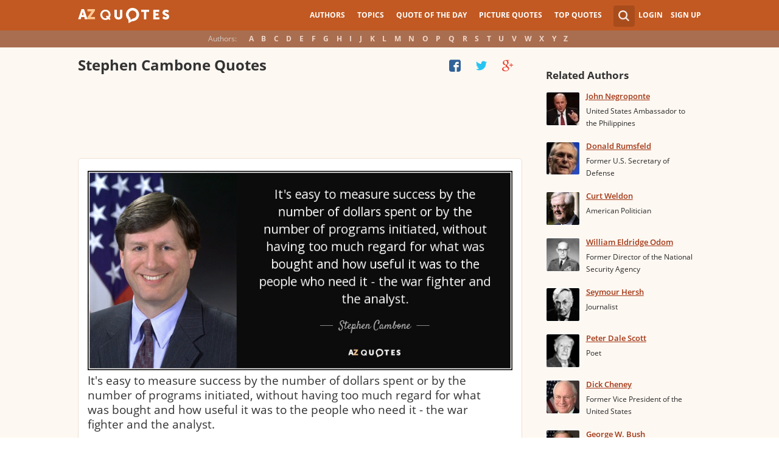

--- FILE ---
content_type: text/html; charset=UTF-8
request_url: https://www.azquotes.com/author/37226-Stephen_Cambone
body_size: 19847
content:
<!DOCTYPE html>
<html prefix="og: http://ogp.me/ns#">
 <head>
  <meta charset="utf-8">
  <title>TOP 14 QUOTES BY STEPHEN CAMBONE | A-Z Quotes</title>
 <meta name="description" content="Discover Stephen Cambone famous and rare quotes. Share Stephen Cambone quotations about war. &quot;It's easy to measure success by the number...&quot;">
 <meta property="og:site_name" content="A-Z Quotes">
 <meta property="og:title" content="TOP 14 QUOTES BY STEPHEN CAMBONE | A-Z Quotes">
 <meta property="og:type" content="article">
 <meta property="og:url" content="https://www.azquotes.com/author/37226-Stephen_Cambone">
 <meta property="og:description" content="Discover Stephen Cambone famous and rare quotes. Share Stephen Cambone quotations about war. &quot;It's easy to measure success by the number...&quot;">
 <meta property="twitter:card" content="summary">
 <meta property="twitter:title" content="TOP 14 QUOTES BY STEPHEN CAMBONE | A-Z Quotes">
 <meta property="twitter:description" content="Discover Stephen Cambone famous and rare quotes. Share Stephen Cambone quotations about war. &quot;It's easy to measure success by the number...&quot;">
 <meta property="twitter:domain" content="www.azquotes.com">
 <meta property="og:image" content="https://www.azquotes.com/public/pictures/authors/97/17/971787dbe61bcc91cfbc7ba34f486365/548f7ef74d083_stephen_cambone.jpg">
 <meta property="og:image:type" content="image/jpeg">
 <meta property="og:image:width" content="240">
 <meta property="og:image:height" content="240">
 <meta property="twitter:image:src" content="https://www.azquotes.com/public/pictures/authors/97/17/971787dbe61bcc91cfbc7ba34f486365/548f7ef74d083_stephen_cambone.jpg">
 <link rel="icon" type="image/png" href="https://www.azquotes.com/favicon.png">
 <meta name="viewport" content="width=device-width,initial-scale=1, minimum-scale=1, maximum-scale=1, user-scalable=1">	

 <link rel="preload" href="/public2/opensans/ops/DXI1ORHCpsQm3Vp6mXoaTRUOjZSKWg4xBWp_C_qQx0o.woff2" as="font" type="font/woff2" crossorigin>
 <link rel="preload" href="/public2/opensans/ops/u-WUoqrET9fUeobQW7jkRVtXRa8TVwTICgirnJhmVJw.woff2" as="font" type="font/woff2" crossorigin>
 <link rel="preload" href="/public2/opensans/ops/MTP_ySUJH_bn48VBG8sNShUOjZSKWg4xBWp_C_qQx0o.woff2" as="font" type="font/woff2" crossorigin>
 <link rel="preload" href="/public2/opensans/ops/k3k702ZOKiLJc3WVjuplzBUOjZSKWg4xBWp_C_qQx0o.woff2" as="font" type="font/woff2" crossorigin>

 
<link rel="preload" href="/public2/css/style.min3.css?1570199812" as="style" type="text/css" crossorigin="anonymous">




 

<style>
html,body,div,span,h1,h2,h3,h4,h5,h6,p,em,img,strong,sub,sup,b,u,i,dl,dt,dd,ol,ul,li,fieldset,form,label,table,tbody,tfoot,thead,tr,th,td,article,aside,canvas,details,figcaption,figure,footer,header,hgroup,menu,nav,section,summary,time,mark,audio,video{margin:0;padding:0;border:0;outline:none;vertical-align:baseline;background:transparent;font-size:100%;}
html {overflow-y:scroll;}
body {position: relative;font-family:"Arial", sans-serif;font-size:1em;}
html, body {height: 100%;}
#wrap {clear: both;height: auto !important;margin-bottom: -80px;min-height: 100%;}
.front #wrap{margin-bottom: -139px;}
#wrap #footer-clear {height: 80px;}
.front #wrap #footer-clear{height: 139px}
#footer {clear: both;height: 80px;position: relative;font-size:0.750em;width: 100%;bottom: 0;}
.front #footer{height: 139px}
#header-wrap {width: 100%;z-index: 100;background: #c25922;color:#fff;font-size:0.750em;}
#menu{z-index: 100;background: #c25922;width:100%;}
#container-wrap {position: relative;}
#landing-content {z-index:2;padding:28px 0;width: 100%;}
.clear{clear: both;display: block;}
.wrapper{margin:0 auto;padding-left: 6.25% ;padding-right: 6.25% ;position: relative;float:none;clear:both;max-width:1024px;min-width:312px;}
.logo{width:150px;float:left;height:50px;}
.logo a{display:block;background:url('/public2/images/newlogo.png') no-repeat center center;background-size:contain;height:50px;}
.mainmenu, .footmenu{text-align:center;overflow:hidden;margin:0 auto;}
.account{float:right;}
#showhide{display:none;}
.mainmenu ul, .footmenu ul{display:block;}
.mainmenu li, .footmenu li{font-size:12px;list-style:none;display:inline-block;}
.mainmenu li a, .footmenu li a{display:block;height:50px;line-height:50px;text-transform:uppercase;color:#fff;font-weight:700;padding:0 10px;text-decoration:none;}
.mainmenu li a:hover, .footmenu  li a:hover{color:#f1ddd7;}
.mainmenu li a:hover {background:#d4732c;}
.footmenu li a{height:80px;line-height:80px;text-transform:none;}
.mainmenu li.active a, .footmenu li.active a{background:#d4732c;}
.search_wrapper{width:50px;float:left;position:relative;}
.s_form{display:none;position:absolute;top:9px;right: 5px;width: 256px;z-index:300;height:50px;font-size:14px;}
.s_form input.ui-autocomplete-input{color:#747474;border:none;background:#fff;padding:4px;padding-left:10px;border-radius:4px 0 0 4px;width:220px;float:left;box-sizing:border-box;height:34px;line-height:34px;}
.az{display:none;}
.user, .auth_user{width:150px;height:50px;line-height:50px;text-align:right;float:right;position:relative;}
.user{width:auto;}
.auth_user{padding-left: 44px;width: 106px;position: relative;}
.auth_user a.username > img{position: absolute;top: 8px;left: 0;-webkit-border-radius: 3px; -moz-border-radius: 3px; -ms-border-radius: 3px; -o-border-radius: 3px; border-radius: 3px;border: 1px solid #ce7a4e;}
ul.submenu{display:none;background: #b35b2d;position: absolute;top: 50px;right: 0;width: 230px;z-index: 300;line-height:16px;text-align:left;padding-top:1em;padding-bottom:1.4em;}
.submenu li{margin:0.2em 1.9em;padding:0.4em;list-style:none;border-bottom:1px solid transparent;}
.submenu li:nth-child(3), .submenu li:nth-child(4), .submenu li:nth-child(5){border-bottom:1px solid #c47348;}
.submenu li a{display:block;text-decoration:none;color:#fff;font-weight:700;}
.submenu span{display:block;padding:2px;float:right;background:#c47348;}
.submenu li a:hover{color:#ffc790;}
.login , .signup, .username{text-transform:uppercase;color:#f0d5c8;color:#fff;text-decoration:none;font-weight:700;}
.signup{margin-left:0.8em;}
.username{display:block;background:url('/public2/images/new_sprites.png') right -900px no-repeat;padding-right:20px;}
a.submenu_active{background: url("/public2/images/new_sprites.png") right -955px no-repeat transparent;	}
.title{color:#d5cec9;margin-right:1em;display:inline-block;}
.alp{background:#a96e50;overflow:hidden;height:28px;line-height:28px;text-align:center;	/*padding-top:50px;*/}
.authors{display:inline-block;}
.authors li{text-align:center;list-style:none;display:inline-block;}
.authors li a{display:block;color:#f0d5c8;text-decoration:none;padding:0 0.4em;font-weight:700;}
.authors li a:hover{background:#c38363;}
.authors li.active a{background:#c38363;}
.leftcol, .rightcol{border-radius:2px;}
.leftcol h1{color:#333333;font-weight:700;font-size:1.250em;text-align:left;margin-top:1.3em;margin-bottom:1.0em;}
.leftcol .h1-index {margin-left: 44px;}
.rightcol h3{color:#4c3f39;margin:1.4em 1.4em 1em 0;font-weight:700;font-size:1.125em;}
.block{padding:0.4em 0em 1.4em 3.1em;}
.block h4{font-weight:500;padding-left:30px;background:url('/public2/images/new_sprites.png') no-repeat;min-height:30px;line-height:30px;}
.block h4 a{color:#4c3f39;font-weight:600;	font-size:0.875em;}
.block a:hover{color: #ff7823;}
.block a{color:#a23715;font-size:0.8em;	font-weight:600;line-height:1.2em;border-bottom:1px solid;text-decoration:none;}
.block span{margin-right:0.8em;font-size:0.84em;color:#262626;}
.block li{list-style:none;}
.nash_ad1, .nash_ad2, .nash_ad3 {width: 125px; height: 125px; }
@media all and (max-width: 1024px){.az select{    display:none;}}
@media all and (max-width: 960px){#wrap{    overflow: hidden;}#footer{    position: relative;}#header-wrap{    height:50px;}#landing-content{    padding-top:0px;}.mainmenu{    text-align:left;    min-width:110px;    float:right;}.account {     float: right;}#showhide{    display:block;    float:left;    background-image:url('/public2/images/new_sprites.png');    background-position: 5px -933px;    background-repeat: no-repeat;    background-size: 65px auto;    height:50px;    width:50px;    padding:0;}#showhide:hover{    opacity:0.8;}
.mainmenu ul{    display:none;}.mainmenu li{    display:block;    float:none;    background:#b35b2d;    padding:0;}.footmenu li:nth-child(n+4){    display:none;}.mainmenu li a{    display: block;    height: 30px;    line-height: 30px;    text-transform: none;    color: #f0d5c8;    font-weight: 700;    padding: 0 1em;    text-decoration: none;}.s_form {    right: -30px;    width: 406px;}.s_form input.ui-autocomplete-input {    width: 370px;}.az{    position:relative;    z-index: 1;    display:block;    float:left;    line-height:50px;    width:60px;    height:50px;    text-align:center;    color: #F0D5C8;    font-weight: 700;    text-decoration: none;    text-transform: uppercase;    background-position: 5px -1070px;    background-repeat: no-repeat;    background-size: 65px auto;    background-image:url('/public2/images/new_sprites.png');}.az:hover{    opacity:0.8;}.az select{    cursor:pointer;    display:block;    opacity:0;    position:absolute;    top:0;    left:0;    width:100%;    height:100%;    z-index:900;}.user, .auth_user {    display: none;}.auth_user {    width:70px;    background: url("/public2/images/new_sprites.png") 0px -50px no-repeat transparent;}.username {    display:block;    width:70px;    height:50px;    text-indent:300%;    white-space: nowrap;    padding:0px;    overflow:hidden;    background: url("/public2/images/new_sprites.png") right -900px no-repeat transparent;}
.alp{    display:none;}.leftcol .h1-index{    margin-left: 0;    text-align: center;}.block{    padding:1.4em 3em ;}}
@media all and (max-width:480px){.logo {    position: absolute;    left: 0;    right: 0;    margin: auto; }.mainmenu {    float: left;}.az{display:none;}.search_wrapper{    width:50px;}.s_form{    width: 376px;    right: 0;}.s_form input.ui-autocomplete-input{    width: 340px;}.user, .auth_user{    display:none;}.user{    width: auto;}.fmenu .logo {    width:60px;}.fmenu .logo a {    background:url('/public2/images/az-small.png') no-repeat center center;    background-size:40px;}}
@media all and (max-width:360px){.wrapper{    padding:0 4px;}.mainmenu {     min-width: 110px;    width:110px;}#showhide, 	.az{}.s_form{    width: 266px;    right:10px;}.s_form input.ui-autocomplete-input{    width: 228px;}}
#wrap {background: #fef8f2;}
li{list-style:none;}
@media (max-width: 960px){a{    text-decoration: none;}}
.list-quotes {margin-bottom: 30px;}
.list-quotes li {margin-bottom: 25px;}
.list-quotes .wrap-block {border: 1px solid #ede0d3;background-color: #ffffff;border-radius: 5px;padding: 20px 15px 5px;position: relative;}
.list-quotes p, .list-quotes p > a.title {color: #333333;line-height: 24px;font-size: 1.1em;font-weight: 400;margin-bottom: 0;}
.list-quotes .author {line-height: 1;margin-top: 10px;}
.list-quotes .author a {font-size: 0.8em;font-weight: bold;color: #a94c1c;}
.list-quotes .icons {float: right;opacity: 0.6;}
.list-quotes .tags, .list-quotes .icons {display: -moz-inline-stack;display: inline-block;vertical-align: top;zoom: 1;}
.list-quotes .tags {width: 55%;margin: 3px 0 -3px 0;}
.list-quotes .tags {width: 44%;}
.list-quotes .tags a {font-size: 0.75em;color: #a23715;}
.list-quotes .icons {opacity: 1;margin-top: 3px;}
#cloud_bar span {color: #464646;font-weight: bold;}
#cloud_bar a {color: #a23715;}
.list-quotes p > a.zoom-cur img {max-width: 640px;width: 100%;}
.collapse, .s_form input[type="submit"] {border: none;position: relative;text-decoration: none;width: 35px;height: 35px;background: url('/public2/images/sprite-btn-search-s3f4b92f7a1.png');background-repeat: no-repeat !important;background-color: #a94c1c;background-size: 50% auto;background-position: 0 0;border-radius: 0 4px 4px 0;-webkit-border-radius: 0 4px 4px 0;-moz-border-radius: 0 4px 4px 0;background-position: 8px 8px;cursor: pointer;}
/*
@media (min-width:180px) { .nash_ad1 { width: 100%;height: 50px; } .nash_ad2, .nash_ad3 { width: 180px;height: 150px; }  }
@media (min-width:200px) { .nash_ad1 { width: 100%;height: 100px; } .nash_ad2, .nash_ad3 { width: 200px;height: 200px; }  }
@media (min-width:250px) { .nash_ad1 { width: 100%;height: 100px; } .nash_ad2, .nash_ad3 { width: 250px;height: 250px; } }
@media (min-width:300px) { .nash_ad1 { width: 320px;height: 100px; } .nash_ad2, .nash_ad3 { width: 300px;height: 250px;} }
@media (min-width:336px) { .nash_ad1 { width: 100%;height: 100px; } .nash_ad2, .nash_ad3 { width: 336px;height: 280px;} }
@media (min-width:468px) { .nash_ad1 { width: 468px;height: 60px; } .nash_ad2, .nash_ad3 { width: 468px;height: 60px;} }
@media (min-width:600px) { .nash_ad1 { width: 100%; } .nash_ad2, .nash_ad3 { width:100% } }
@media (min-width:960px) { .nash_ad1 { width: calc(100% - 294px); } .nash_ad2, .nash_ad3 { width: calc(100% - 294px); } }
*/    
.list-quotes {
	margin-bottom: 0px !important;
}
.list-quotes li:last-child{margin-bottom: 25px !important;}

.wrap-block-for-ad {
	padding: 0px ;
	margin: 0px;
}
.zerozerozero { width: 100%;height: 600px }
@media (min-width:180px) and (max-width: 299px) { 

	.nash_ad1 { width: 180px ;height: 150px; } 
	.nash_ad2, .nash_ad3 { width: 180px;height: 150px;}

	.mobile_nash_ad1 { width: 100%;height: 150px } 
	.mobile_nash_ad2, .mobile_nash_ad3 { width: 100%;height: 150px;} 

}
@media (min-width:300px) and (max-width: 416px) { 
.mobile_nash_ad1 { width: 336px;height: 280px } 
.mobile_nash_ad2, .mobile_nash_ad3 { width: 336px;height: 280px;} 
}

@media (min-width:417px) and (max-width: 831px) {
	.nash_ad1, .nash_ad2, .nash_ad3 { width: auto; height: 100px; }
	
	.mobile_nash_ad1 { width: auto;height: 100px } 
	.mobile_nash_ad2, .mobile_nash_ad3 { width: auto;height: 100px;} 
}

@media (min-width:832px) {
	.nash_ad1, .nash_ad2, .nash_ad3 { width: auto; height: 90px; max-width: 728px}

	.mobile_nash_ad1 { width: auto;height: 100px } 
	.mobile_nash_ad2, .mobile_nash_ad3 { width: auto;height: 100px;} 
}



@media (min-width: 960px) {
	.leftcol-inner { width: calc(100% - 294px); }
}


/* @media (min-width:499px) { .mobile_nash_ad1 { width: 100%;height: 250px; } .mobile_nash_ad2, .mobile_nash_ad3 { width: 100%;height: 280px;} } */


@media (min-width:100px) and (max-width: 416px) {
	.mobile_nash_ad1,
	.mobile_nash_ad2,
	.mobile_nash_ad3 {
		/* margin-left: 0px !important; */
		/* margin-right: 0px !important; */
		width: calc(100% - 4px) !important;
		margin: auto !important;
	}


}    
</style>

<script defer type="text/javascript" src="/public2/js/full3.min.js"></script>

 
 
 
<script>var author_url = '/author/37226-Stephen_Cambone';
var author_name = 'Stephen Cambone';
var in_the_news_count = '0';</script> <script defer type="text/javascript" src="/public2/pages-js/author.js?v=1.4"></script>
 
 
 <style>
#cookie-alert{
	position:fixed;bottom:0;z-index:10000;width:100%;text-align:left;margin-bottom:0;color:#000;background-color:#fff3cd;border-left:0;border-right:0;border-bottom:0;border-top:3px solid #f57c00;border-radius:0;
	
	/*display:unset!important;*/
	
	font-family: "Helvetica Neue",Helvetica,Arial,sans-serif;
    font-size: 14px;
    line-height: 1.42857143;
	-webkit-box-sizing: border-box;
    -moz-box-sizing: border-box;
    box-sizing: border-box;
}

@media screen and (min-width:1600px){
	#cookie-alert{
		padding-right:200px;
		padding-left:200px;
	}
}

#close-cookie-alert{
	margin-top:10px;
	width:50px;
    background: #C25922;
    border-color: #00c19a;
	text-decoration: none;
	box-shadow: 0 1px 1px rgba(0,0,0,.1);
	display: inline-block;
    padding: 6px 12px;
    margin-bottom: 0;
    font-size: 14px;
    font-weight: 400;
    line-height: 1.42857143;
    text-align: center;
    white-space: nowrap;
    vertical-align: middle;
	touch-action: manipulation;
	cursor: pointer;
	user-select: none;
	border: 1px solid transparent;
	border-radius: 4px;
    overflow: visible;
	color:white;
	box-sizing: border-box;
	-webkit-appearance: button;
	-webkit-user-select: none;
	-moz-user-select: none;
	-ms-user-select: none;
	-ms-touch-action: manipulation;
	background-image: none;
}

/*#close-cookie-alert:hover {
    background: #703C24; 
}*/

#close-cookie-alert.floated{margin-top:0;position:absolute;right:10px;bottom:16px}

#close-cookie-alert.floated:hover {
    background: #703C24; 
}

.alert {
	padding:15px;
	margin-bottom:20px;
	border:1px solid transparent;
	border-radius:4px
}
.alert-dismissable,
.alert-dismissible {
	padding-right:35px
}
.alert-dismissable .close,
.alert-dismissible .close {
	position:relative;
	top:-2px;
	right:-21px;
	color:inherit
}
.alert-success {
	color:#3c763d;
	background-color:#dff0d8;
	border-color:#d6e9c6
}

</style>
 
 </head>
 <body>
  <div id="wrap">
	  
  	  
	  
   <div id="header-wrap">
    <div id="menu">
     <div class="wrapper" >
      <div class="logo">
       <a href="/"></a>
      </div>
      <div class="account">
       <div class="search_wrapper">
        <a href="#" class="collapse">&nbsp;</a>
        <div class="s_form">
         <form action="/search_results.html" class="search" method="GET">
          <input name="query" placeholder="example: funny quotes" type="text" value="" class="ui-autocomplete-input" autocomplete="off">
          <input type="reset">
          <input type="submit" value="">
          <div class="search-result-sur" style="display:none;"></div>
         </form>
        </div>
       </div>
       <div class="user">
        <a href="#" class="login">Login</a>
        <a href="#" class="signup">Sign Up</a>
       </div>
      </div>		
      <div class="mainmenu">
       <a href="#" id="showhide"></a>
       <a href="#" class="az"></a>
       <ul>
        <li><a href="/quotes/authors.html">Authors</a></li>
        <li><a href="/quotes/topics/index.html">Topics</a></li>
        <li><a href="/quote_of_the_day.html">Quote of the Day</a></li>
        <li><a href="/picturequotes">Picture Quotes</a></li>
        <li><a href="/top_quotes.html">Top Quotes</a></li>
       </ul>
      </div>
     </div>
    </div>
    <div class="alp">
     <div class="wrapper">
      <div class="title">Authors:</div>
      <ul class="authors">
       <li class="active choose"><a href="#">Choose...</a></li>
       <li><a href="/quotes/authors/a/">A</a></li>
       <li><a href="/quotes/authors/b/">B</a></li>
       <li><a href="/quotes/authors/c/">C</a></li>
       <li><a href="/quotes/authors/d/">D</a></li>
       <li><a href="/quotes/authors/e/">E</a></li>
       <li><a href="/quotes/authors/f/">F</a></li>
       <li><a href="/quotes/authors/g/">G</a></li>
       <li><a href="/quotes/authors/h/">H</a></li>
       <li><a href="/quotes/authors/i/">I</a></li>
       <li><a href="/quotes/authors/j/">J</a></li>
       <li><a href="/quotes/authors/k/">K</a></li>
       <li><a href="/quotes/authors/l/">L</a></li>
       <li><a href="/quotes/authors/m/">M</a></li>
       <li><a href="/quotes/authors/n/">N</a></li>
       <li><a href="/quotes/authors/o/">O</a></li>
       <li><a href="/quotes/authors/p/">P</a></li>
       <li><a href="/quotes/authors/q/">Q</a></li>
       <li><a href="/quotes/authors/r/">R</a></li>
       <li><a href="/quotes/authors/s/">S</a></li>
       <li><a href="/quotes/authors/t/">T</a></li>
       <li><a href="/quotes/authors/u/">U</a></li>
       <li><a href="/quotes/authors/v/">V</a></li>
       <li><a href="/quotes/authors/w/">W</a></li>
       <li><a href="/quotes/authors/x/">X</a></li>
       <li><a href="/quotes/authors/y/">Y</a></li>
       <li><a href="/quotes/authors/z/">Z</a></li>
      </ul>
     </div>
    </div>	
   </div>

<script>
function _send(url, data){
 $.ajax({
  url: url,
  type: "POST",
  data: data,
  cache: false
 });
} 
var lazy = {
 container: [],
 add : function (func, params){
  this.container[this.container.length] = [func, params];
 },
 do : function (){
  if(this.container.length > 0){
   for(var i = 0; i < this.container.length; i++ ){
    var func = this.container[i][0];
    var params = this.container[i][1];
    func.apply({}, params);
   }
  }
 }
};
</script>
<div id="container-wrap">
 <div id="Container">
  <div id="content" class="content_inner">
   <div class="wrapper clearfix" id="fly-scroll-container">
    <div class="leftcol quotations" style="margin-top:0px">
     <div class="leftcol-inner">
 
      <h1>Stephen Cambone Quotes</h1>

      <div id="up-share-container">
<div class="share-container rrclearfix" style="width:130px">
<ul id="up-rrssb-buttons" class="rrssb-buttons rrclearfix">
<li class="rrssb-facebook small" style="display:none;">
<a href="https://www.facebook.com/sharer/sharer.php?u=https://www.azquotes.com/author/37226-Stephen_Cambone" class="rrpopup">
<span class="rrssb-icon">
<svg version="1.1" xmlns="https://www.w3.org/2000/svg" xmlns:xlink="https://www.w3.org/1999/xlink" x="0px" y="0px" width="28px" height="28px" viewBox="0 0 28 28" enable-background="new 0 0 28 28" xml:space="preserve">
<path d="M27.825,4.783c0-2.427-2.182-4.608-4.608-4.608H4.783c-2.422,0-4.608,2.182-4.608,4.608v18.434
c0,2.427,2.181,4.608,4.608,4.608H14V17.379h-3.379v-4.608H14v-1.795c0-3.089,2.335-5.885,5.192-5.885h3.718v4.608h-3.726
c-0.408,0-0.884,0.492-0.884,1.236v1.836h4.609v4.608h-4.609v10.446h4.916c2.422,0,4.608-2.188,4.608-4.608V4.783z"/>
</svg>
</span>
<span class="rrssb-text">facebook</span>
</a>
</li>
<li class="rrssb-twitter small" style="display:none;">
<a href="https://twitter.com/home?status=TOP+14+QUOTES+BY+STEPHEN+CAMBONE+%7C+A-Z+Quotes+https%3A%2F%2Fwww.azquotes.com%2Fauthor%2F37226-Stephen_Cambone" class="rrpopup">
<span class="rrssb-icon">
<svg version="1.1" xmlns="https://www.w3.org/2000/svg" xmlns:xlink="https://www.w3.org/1999/xlink" x="0px" y="0px"
 width="28px" height="28px" viewBox="0 0 28 28" enable-background="new 0 0 28 28" xml:space="preserve">
<path d="M24.253,8.756C24.689,17.08,18.297,24.182,9.97,24.62c-3.122,0.162-6.219-0.646-8.861-2.32
c2.703,0.179,5.376-0.648,7.508-2.321c-2.072-0.247-3.818-1.661-4.489-3.638c0.801,0.128,1.62,0.076,2.399-0.155
C4.045,15.72,2.215,13.6,2.115,11.077c0.688,0.275,1.426,0.407,2.168,0.386c-2.135-1.65-2.729-4.621-1.394-6.965
C5.575,7.816,9.54,9.84,13.803,10.071c-0.842-2.739,0.694-5.64,3.434-6.482c2.018-0.623,4.212,0.044,5.546,1.683
c1.186-0.213,2.318-0.662,3.329-1.317c-0.385,1.256-1.247,2.312-2.399,2.942c1.048-0.106,2.069-0.394,3.019-0.851
C26.275,7.229,25.39,8.196,24.253,8.756z"/>
</svg>
   </span>
<span class="rrssb-text">twitter</span>
</a>
</li>
<li class="rrssb-googleplus small" style="display:none;">
<a href="https://plus.google.com/share?url=https://www.azquotes.com/author/37226-Stephen_Cambone" class="rrpopup">
<span class="rrssb-icon">
<svg version="1.1" xmlns="https://www.w3.org/2000/svg" xmlns:xlink="https://www.w3.org/1999/xlink" x="0px" y="0px" width="28px" height="28px" viewBox="0 0 28 28" enable-background="new 0 0 28 28" xml:space="preserve">
<g>
<g>
<path d="M14.703,15.854l-1.219-0.948c-0.372-0.308-0.88-0.715-0.88-1.459c0-0.748,0.508-1.223,0.95-1.663
c1.42-1.119,2.839-2.309,2.839-4.817c0-2.58-1.621-3.937-2.399-4.581h2.097l2.202-1.383h-6.67c-1.83,0-4.467,0.433-6.398,2.027
C3.768,4.287,3.059,6.018,3.059,7.576c0,2.634,2.022,5.328,5.604,5.328c0.339,0,0.71-0.033,1.083-0.068
c-0.167,0.408-0.336,0.748-0.336,1.324c0,1.04,0.551,1.685,1.011,2.297c-1.524,0.104-4.37,0.273-6.467,1.562
c-1.998,1.188-2.605,2.916-2.605,4.137c0,2.512,2.358,4.84,7.289,4.84c5.822,0,8.904-3.223,8.904-6.41
c0.008-2.327-1.359-3.489-2.829-4.731H14.703z M10.269,11.951c-2.912,0-4.231-3.765-4.231-6.037c0-0.884,0.168-1.797,0.744-2.511
c0.543-0.679,1.489-1.12,2.372-1.12c2.807,0,4.256,3.798,4.256,6.242c0,0.612-0.067,1.694-0.845,2.478
c-0.537,0.55-1.438,0.948-2.295,0.951V11.951z M10.302,25.609c-3.621,0-5.957-1.732-5.957-4.142c0-2.408,2.165-3.223,2.911-3.492
c1.421-0.479,3.25-0.545,3.555-0.545c0.338,0,0.52,0,0.766,0.034c2.574,1.838,3.706,2.757,3.706,4.479
c-0.002,2.073-1.736,3.665-4.982,3.649L10.302,25.609z"/>
<polygon points="23.254,11.89 23.254,8.521 21.569,8.521 21.569,11.89 18.202,11.89 18.202,13.604 21.569,13.604 21.569,17.004
23.254,17.004 23.254,13.604 26.653,13.604 26.653,11.89  "/>
</g>
</g>
</svg>
</span>
<span class="rrssb-text">googleplus</span>
</a>
</li>
</ul>
</div>      </div>
      <span class='clear'></span>
      
      <span class='clear'></span>
      
						<!-- TOP BANNER WAS HERE -->
	
						
						


<ul class="list-quotes">

														<li style="margin-bottom:5px;">
								<!-- <h1>STANDART TOP BANNER</h1> -->
								<div class="wrap-block-for-ad">
    								
<script async src="//pagead2.googlesyndication.com/pagead/js/adsbygoogle.js"></script>
<ins class="adsbygoogle nash_ad1" id="banner_4539130ccce2"
     style="display:block;height: 120px;"
     data-ad-client="ca-pub-8017747617699234"
     data-ad-slot="00"
     
   ></ins>
<script>
	
	
    /* Ads+Adx_5per_DB */
    (function(){
		//console.log(window.innerWidth);
    var banner=document.getElementById('banner_4539130ccce2');
	
	//console.log(banner.dataset.adClient + ' ' + banner.className + ' ' + window.innerWidth);
	
         
            if(window.innerWidth>832)
         {
	 	//console.log(832);
                   banner.dataset.adClient="ca-pub-4225178227804431";
                   banner.dataset.adSlot="4681413792";
        } else   
            
            if(window.innerWidth>180)
         {
	 	//console.log(180);
                   banner.dataset.adClient="ca-pub-8017747617699234";
                   banner.dataset.adSlot="3213238822";
        } else   
         
                     {
		//console.log(180);
		//console.log(window.innerWidth);
                banner.remove();
            }
          
   })();
    if(window.innerWidth>180){  
   
(adsbygoogle = window.adsbygoogle || []).push({});
  } 
   
</script>								</div>
							



  <li>
  <div data-id="786175"  class="wrap-block">
<!-- VANGOGH IMAGES -->
<!-- VANGOGH IMAGES -->


	
	
	
	
  





   <p>
   
    <a href="/quote/786175" class="zoom-cur"><img class="node-picture-list lazyload" data-pixel=/public2/images/transparent_pixel_1x1.png src="/picture-quotes/quote-it-s-easy-to-measure-success-by-the-number-of-dollars-spent-or-by-the-number-of-programs-stephen-cambone-78-61-75.jpg" alt=""></a>
	
		
    <a class="title" data-author="Stephen Cambone" id="title_quote_link_786175" href="/quote/786175">It's easy to measure success by the number of dollars spent or by the number of programs initiated, without having too much regard for what was bought and how useful it was to the people who need it - the war fighter and the analyst.</a>
	
		
      
	  
	  
	  <!-- INJECTING SOURCES -->
                  <!-- INJECTING SOURCES -->
      <!-- INJECTING AZ3 SOURCES-->

            <!-- INJECTING AZ3 SOURCES-->
   </p>
   <div class="author">
    <a href="/author/37226-Stephen_Cambone">Stephen Cambone</a>
   </div>
   
   
   <div class="mytags">
   <a href="/quotes/topics/war.html">War</a>, <a href="/quotes/topics/numbers.html">Numbers</a>, <a href="/quotes/topics/people.html">People</a>   </div>
      

   <!--
	<div style="height: 30px; display: inline-block; width: 30%">


	</div>
	-->


	
<div class="share-icons-container" >

	<div class="share-icons" data-url="https://www.azquotes.com/quote/786175" data-twitter-text="Stephen Cambone: @@It's easy to measure success by the number of dollars spent or by the...@@" data-id="786175" data-place="1">
	
								
	
			<a class="heart24 heart24-off" href="javascript:void(0);">45</a>
		<a class="copy24 tooltipster2" title="Quote is copied" data-clipboard-text="786175" href="javascript:void(0);">Copy quote</a>
		<a class="fb30" href="javascript:void(0);"></a>
		<a class="tw30" href="javascript:void(0);"></a>
		<a class="gl30" href="javascript:void(0);"></a>
	</div>	
	
	
	<div class="right-share-text" style="float: right; display: none">
		<!-- <a class="" href="#" rel="nofollow" onclick="report($(this));return false;">Report</a> -->
	</div>
</div>	


	
		
    
	
   
   
   	

  </div>
 </li>
 
  
       
     
 



 <li>
  <div data-id="660757"  class="wrap-block">
<!-- VANGOGH IMAGES -->
<!-- VANGOGH IMAGES -->


	
	
	
	
  





   <p>
   
    <a class="title" data-author="Stephen Cambone" id="title_quote_link_660757" href="/quote/660757">Our focus is on outputs rather than inputs.</a>
	
		
      
	  
	  
	  <!-- INJECTING SOURCES -->
                  <!-- INJECTING SOURCES -->
      <!-- INJECTING AZ3 SOURCES-->

            <!-- INJECTING AZ3 SOURCES-->
   </p>
   <div class="author">
    <a href="/author/37226-Stephen_Cambone">Stephen Cambone</a>
   </div>
   
   
   <div class="mytags">
   <a href="/quotes/topics/focus.html">Focus</a>, <a href="/quotes/topics/input.html">Input</a>, <a href="/quotes/topics/output.html">Output</a>   </div>
      

   <!--
	<div style="height: 30px; display: inline-block; width: 30%">


	</div>
	-->


	
<div class="share-icons-container" >

	<div class="share-icons" data-url="https://www.azquotes.com/quote/660757" data-twitter-text="Stephen Cambone: @@Our focus is on outputs rather than inputs.@@" data-id="660757" data-place="2">
	
								
	
			<a class="heart24 heart24-off" href="javascript:void(0);">11</a>
		<a class="copy24 tooltipster2" title="Quote is copied" data-clipboard-text="660757" href="javascript:void(0);">Copy quote</a>
		<a class="fb30" href="javascript:void(0);"></a>
		<a class="tw30" href="javascript:void(0);"></a>
		<a class="gl30" href="javascript:void(0);"></a>
	</div>	
	
	
	<div class="right-share-text" style="float: right; display: none">
		<!-- <a class="" href="#" rel="nofollow" onclick="report($(this));return false;">Report</a> -->
	</div>
</div>	


	
		
    
	
   
   
   	

  </div>
 </li>
 
  
       
     
 



 <li>
  <div data-id="979666"  class="wrap-block">
<!-- VANGOGH IMAGES -->
<!-- VANGOGH IMAGES -->


	
	
	
	
  





   <p>
   
    <a class="title" data-author="Stephen Cambone" id="title_quote_link_979666" href="/quote/979666">That is really not much different from the search engines that are being constructed today for users throughout the entire world to allow them to search through databases to access the information that they require.</a>
	
		
      
	  
	  
	  <!-- INJECTING SOURCES -->
                  <!-- INJECTING SOURCES -->
      <!-- INJECTING AZ3 SOURCES-->

            <!-- INJECTING AZ3 SOURCES-->
   </p>
   <div class="author">
    <a href="/author/37226-Stephen_Cambone">Stephen Cambone</a>
   </div>
   
   
   <div class="mytags">
   <a href="/quotes/topics/different.html">Different</a>, <a href="/quotes/topics/world.html">World</a>, <a href="/quotes/topics/information.html">Information</a>   </div>
      

   <!--
	<div style="height: 30px; display: inline-block; width: 30%">


	</div>
	-->


	
<div class="share-icons-container" >

	<div class="share-icons" data-url="https://www.azquotes.com/quote/979666" data-twitter-text="Stephen Cambone: @@That is really not much different from the search engines that are being...@@" data-id="979666" data-place="3">
	
								
	
			<a class="heart24 heart24-off" href="javascript:void(0);">20</a>
		<a class="copy24 tooltipster2" title="Quote is copied" data-clipboard-text="979666" href="javascript:void(0);">Copy quote</a>
		<a class="fb30" href="javascript:void(0);"></a>
		<a class="tw30" href="javascript:void(0);"></a>
		<a class="gl30" href="javascript:void(0);"></a>
	</div>	
	
	
	<div class="right-share-text" style="float: right; display: none">
		<!-- <a class="" href="#" rel="nofollow" onclick="report($(this));return false;">Report</a> -->
	</div>
</div>	


	
		
    
	
   
   
   	

  </div>
 </li>
 
  
       
     
 



 <li>
  <div data-id="979665"  class="wrap-block">
<!-- VANGOGH IMAGES -->
<!-- VANGOGH IMAGES -->


	
	
	
	
  





   <p>
   
    <a class="title" data-author="Stephen Cambone" id="title_quote_link_979665" href="/quote/979665">Over the course of two years, we arrived at a point where we began to look at the value added by making information more easily accessible across the intelligence community, both defense and national.</a>
	
		
      
	  
	  
	  <!-- INJECTING SOURCES -->
                  <!-- INJECTING SOURCES -->
      <!-- INJECTING AZ3 SOURCES-->

            <!-- INJECTING AZ3 SOURCES-->
   </p>
   <div class="author">
    <a href="/author/37226-Stephen_Cambone">Stephen Cambone</a>
   </div>
   
   
   <div class="mytags">
   <a href="/quotes/topics/years.html">Years</a>, <a href="/quotes/topics/two.html">Two</a>, <a href="/quotes/topics/community.html">Community</a>   </div>
      

   <!--
	<div style="height: 30px; display: inline-block; width: 30%">


	</div>
	-->


	
<div class="share-icons-container" >

	<div class="share-icons" data-url="https://www.azquotes.com/quote/979665" data-twitter-text="Stephen Cambone: @@Over the course of two years, we arrived at a point where we began to...@@" data-id="979665" data-place="4">
	
								
	
			<a class="heart24 heart24-off" href="javascript:void(0);">7</a>
		<a class="copy24 tooltipster2" title="Quote is copied" data-clipboard-text="979665" href="javascript:void(0);">Copy quote</a>
		<a class="fb30" href="javascript:void(0);"></a>
		<a class="tw30" href="javascript:void(0);"></a>
		<a class="gl30" href="javascript:void(0);"></a>
	</div>	
	
	
	<div class="right-share-text" style="float: right; display: none">
		<!-- <a class="" href="#" rel="nofollow" onclick="report($(this));return false;">Report</a> -->
	</div>
</div>	


	
		
    
	
   
   
   	

  </div>
 </li>
 
  
       
     
 



 <li>
  <div data-id="979664"  class="wrap-block">
<!-- VANGOGH IMAGES -->
<!-- VANGOGH IMAGES -->


	
	
	
	
  





   <p>
   
    <a class="title" data-author="Stephen Cambone" id="title_quote_link_979664" href="/quote/979664">One is to ensure that the war fighters and the intelligence analysts get the information that they need when they need it, in a format that's useful to them.</a>
	
		
      
	  
	  
	  <!-- INJECTING SOURCES -->
                  <!-- INJECTING SOURCES -->
      <!-- INJECTING AZ3 SOURCES-->

            <!-- INJECTING AZ3 SOURCES-->
   </p>
   <div class="author">
    <a href="/author/37226-Stephen_Cambone">Stephen Cambone</a>
   </div>
   
   
   <div class="mytags">
   <a href="/quotes/topics/war.html">War</a>, <a href="/quotes/topics/needs.html">Needs</a>, <a href="/quotes/topics/information.html">Information</a>   </div>
      

   <!--
	<div style="height: 30px; display: inline-block; width: 30%">


	</div>
	-->


	
<div class="share-icons-container" >

	<div class="share-icons" data-url="https://www.azquotes.com/quote/979664" data-twitter-text="Stephen Cambone: @@One is to ensure that the war fighters and the intelligence analysts get...@@" data-id="979664" data-place="5">
	
								
	
			<a class="heart24 heart24-off" href="javascript:void(0);">23</a>
		<a class="copy24 tooltipster2" title="Quote is copied" data-clipboard-text="979664" href="javascript:void(0);">Copy quote</a>
		<a class="fb30" href="javascript:void(0);"></a>
		<a class="tw30" href="javascript:void(0);"></a>
		<a class="gl30" href="javascript:void(0);"></a>
	</div>	
	
	
	<div class="right-share-text" style="float: right; display: none">
		<!-- <a class="" href="#" rel="nofollow" onclick="report($(this));return false;">Report</a> -->
	</div>
</div>	


	
		
    
	
   
   
   	

  </div>
 </li>
 
  
    <li>
 <!-- middle adds --> 
<div class="wrap-block-for-ad">
	<!-- style="margin-bottom:20px" -->
	
<script async src="//pagead2.googlesyndication.com/pagead/js/adsbygoogle.js"></script>
<ins class="adsbygoogle nash_ad3" id="banner_150995d9ec7"
     style="display:block;height: 120px;"
     data-ad-client="ca-pub-8017747617699234"
     data-ad-slot="00"
     
   ></ins>
<script>
	
	
    /* Ads+Adx_5per_DB */
    (function(){
		//console.log(window.innerWidth);
    var banner=document.getElementById('banner_150995d9ec7');
	
	//console.log(banner.dataset.adClient + ' ' + banner.className + ' ' + window.innerWidth);
	
         
            if(window.innerWidth>832)
         {
	 	//console.log(832);
                   banner.dataset.adClient="ca-pub-4225178227804431";
                   banner.dataset.adSlot="3069960981";
        } else   
            
            if(window.innerWidth>180)
         {
	 	//console.log(180);
                   banner.dataset.adClient="ca-pub-8017747617699234";
                   banner.dataset.adSlot="9439313765";
        } else   
         
                     {
		//console.log(180);
		//console.log(window.innerWidth);
                banner.remove();
            }
          
   })();
    if(window.innerWidth>180){  
   
(adsbygoogle = window.adsbygoogle || []).push({});
  } 
   
</script></div>
</li>
       
     
 



 <li>
  <div data-id="979662"  class="wrap-block">
<!-- VANGOGH IMAGES -->
<!-- VANGOGH IMAGES -->


	
	
	
	
  





   <p>
   
    <a class="title" data-author="Stephen Cambone" id="title_quote_link_979662" href="/quote/979662">But by providing the background picture - the universal situational awareness that we desire - by showing the anomalies, the Space-Based Radar will change the nature of how we do our analysis and our intelligence.</a>
	
		
      
	  
	  
	  <!-- INJECTING SOURCES -->
                  <!-- INJECTING SOURCES -->
      <!-- INJECTING AZ3 SOURCES-->

            <!-- INJECTING AZ3 SOURCES-->
   </p>
   <div class="author">
    <a href="/author/37226-Stephen_Cambone">Stephen Cambone</a>
   </div>
   
   
   <div class="mytags">
   <a href="/quotes/topics/space.html">Space</a>, <a href="/quotes/topics/desire.html">Desire</a>, <a href="/quotes/topics/analysis.html">Analysis</a>   </div>
      

   <!--
	<div style="height: 30px; display: inline-block; width: 30%">


	</div>
	-->


	
<div class="share-icons-container" >

	<div class="share-icons" data-url="https://www.azquotes.com/quote/979662" data-twitter-text="Stephen Cambone: @@But by providing the background picture - the universal situational...@@" data-id="979662" data-place="6">
	
								
	
			<a class="heart24 heart24-off" href="javascript:void(0);">24</a>
		<a class="copy24 tooltipster2" title="Quote is copied" data-clipboard-text="979662" href="javascript:void(0);">Copy quote</a>
		<a class="fb30" href="javascript:void(0);"></a>
		<a class="tw30" href="javascript:void(0);"></a>
		<a class="gl30" href="javascript:void(0);"></a>
	</div>	
	
	
	<div class="right-share-text" style="float: right; display: none">
		<!-- <a class="" href="#" rel="nofollow" onclick="report($(this));return false;">Report</a> -->
	</div>
</div>	


	
		
    
	
   
   
   	

  </div>
 </li>
 
  
       
     
 



 <li>
  <div data-id="841614"  class="wrap-block">
<!-- VANGOGH IMAGES -->
<!-- VANGOGH IMAGES -->


	
	
	
	
  





   <p>
   
    <a class="title" data-author="Stephen Cambone" id="title_quote_link_841614" href="/quote/841614">When you live in a networked environment, it's possible to separate data from applications.</a>
	
		
      
	  
	  
	  <!-- INJECTING SOURCES -->
                  <!-- INJECTING SOURCES -->
      <!-- INJECTING AZ3 SOURCES-->

            <!-- INJECTING AZ3 SOURCES-->
   </p>
   <div class="author">
    <a href="/author/37226-Stephen_Cambone">Stephen Cambone</a>
   </div>
   
   
   <div class="mytags">
   <a href="/quotes/topics/data.html">Data</a>, <a href="/quotes/topics/environmental.html">Environmental</a>, <a href="/quotes/topics/environment.html">Environment</a>   </div>
      

   <!--
	<div style="height: 30px; display: inline-block; width: 30%">


	</div>
	-->


	
<div class="share-icons-container" >

	<div class="share-icons" data-url="https://www.azquotes.com/quote/841614" data-twitter-text="Stephen Cambone: @@When you live in a networked environment, it's possible to separate data@@" data-id="841614" data-place="7">
	
								
	
			<a class="heart24 heart24-off" href="javascript:void(0);">7</a>
		<a class="copy24 tooltipster2" title="Quote is copied" data-clipboard-text="841614" href="javascript:void(0);">Copy quote</a>
		<a class="fb30" href="javascript:void(0);"></a>
		<a class="tw30" href="javascript:void(0);"></a>
		<a class="gl30" href="javascript:void(0);"></a>
	</div>	
	
	
	<div class="right-share-text" style="float: right; display: none">
		<!-- <a class="" href="#" rel="nofollow" onclick="report($(this));return false;">Report</a> -->
	</div>
</div>	


	
		
    
	
   
   
   	

  </div>
 </li>
 
  
       
     
 



 <li>
  <div data-id="786184"  class="wrap-block">
<!-- VANGOGH IMAGES -->
<!-- VANGOGH IMAGES -->


	
	
	
	
  





   <p>
   
    <a class="title" data-author="Stephen Cambone" id="title_quote_link_786184" href="/quote/786184">And to do that not only for the war fighter, but also to help prepare the people in the acquisition, personnel and policy worlds who need to make adjustments in the department's business, which itself may take 10 or 15 years to accomplish.</a>
	
		
      
	  
	  
	  <!-- INJECTING SOURCES -->
                  <!-- INJECTING SOURCES -->
      <!-- INJECTING AZ3 SOURCES-->

            <!-- INJECTING AZ3 SOURCES-->
   </p>
   <div class="author">
    <a href="/author/37226-Stephen_Cambone">Stephen Cambone</a>
   </div>
   
   
   <div class="mytags">
   <a href="/quotes/topics/war.html">War</a>, <a href="/quotes/topics/years.html">Years</a>, <a href="/quotes/topics/people.html">People</a>   </div>
      

   <!--
	<div style="height: 30px; display: inline-block; width: 30%">


	</div>
	-->


	
<div class="share-icons-container" >

	<div class="share-icons" data-url="https://www.azquotes.com/quote/786184" data-twitter-text="Stephen Cambone: @@And to do that not only for the war fighter, but also to help prepare...@@" data-id="786184" data-place="8">
	
								
	
			<a class="heart24 heart24-off" href="javascript:void(0);">8</a>
		<a class="copy24 tooltipster2" title="Quote is copied" data-clipboard-text="786184" href="javascript:void(0);">Copy quote</a>
		<a class="fb30" href="javascript:void(0);"></a>
		<a class="tw30" href="javascript:void(0);"></a>
		<a class="gl30" href="javascript:void(0);"></a>
	</div>	
	
	
	<div class="right-share-text" style="float: right; display: none">
		<!-- <a class="" href="#" rel="nofollow" onclick="report($(this));return false;">Report</a> -->
	</div>
</div>	


	
		
    
	
   
   
   	

  </div>
 </li>
 
  
       
     
 



 <li>
  <div data-id="979663"  class="wrap-block">
<!-- VANGOGH IMAGES -->
<!-- VANGOGH IMAGES -->


	
	
	
	
  





   <p>
   
    <a class="title" data-author="Stephen Cambone" id="title_quote_link_979663" href="/quote/979663">In other words, by finding the anomalous event, what you do is you get out ahead of activities.</a>
	
		
      
	  
	  
	  <!-- INJECTING SOURCES -->
                  <!-- INJECTING SOURCES -->
      <!-- INJECTING AZ3 SOURCES-->

            <!-- INJECTING AZ3 SOURCES-->
   </p>
   <div class="author">
    <a href="/author/37226-Stephen_Cambone">Stephen Cambone</a>
   </div>
   
   
   <div class="mytags">
   <a href="/quotes/topics/events.html">Events</a>, <a href="/quotes/topics/findings.html">Findings</a>, <a href="/quotes/topics/activity.html">Activity</a>   </div>
      

   <!--
	<div style="height: 30px; display: inline-block; width: 30%">


	</div>
	-->


	
<div class="share-icons-container" >

	<div class="share-icons" data-url="https://www.azquotes.com/quote/979663" data-twitter-text="Stephen Cambone: @@In other words, by finding the anomalous event, what you do is you get@@" data-id="979663" data-place="9">
	
								
	
			<a class="heart24 heart24-off" href="javascript:void(0);">7</a>
		<a class="copy24 tooltipster2" title="Quote is copied" data-clipboard-text="979663" href="javascript:void(0);">Copy quote</a>
		<a class="fb30" href="javascript:void(0);"></a>
		<a class="tw30" href="javascript:void(0);"></a>
		<a class="gl30" href="javascript:void(0);"></a>
	</div>	
	
	
	<div class="right-share-text" style="float: right; display: none">
		<!-- <a class="" href="#" rel="nofollow" onclick="report($(this));return false;">Report</a> -->
	</div>
</div>	


	
		
    
	
   
   
   	

  </div>
 </li>
 
  
       
     
 



 <li>
  <div data-id="786182"  class="wrap-block">
<!-- VANGOGH IMAGES -->
<!-- VANGOGH IMAGES -->


	
	
	
	
  





   <p>
   
    <a class="title" data-author="Stephen Cambone" id="title_quote_link_786182" href="/quote/786182">And then fourth, we have that essential group of people who track programs and budgets to ensure that they align with the needs of preparation and warning, counterintelligence and support to the operational war fighter.</a>
	
		
      
	  
	  
	  <!-- INJECTING SOURCES -->
                  <!-- INJECTING SOURCES -->
      <!-- INJECTING AZ3 SOURCES-->

            <!-- INJECTING AZ3 SOURCES-->
   </p>
   <div class="author">
    <a href="/author/37226-Stephen_Cambone">Stephen Cambone</a>
   </div>
   
   
   <div class="mytags">
   <a href="/quotes/topics/war.html">War</a>, <a href="/quotes/topics/people.html">People</a>, <a href="/quotes/topics/track.html">Track</a>   </div>
      

   <!--
	<div style="height: 30px; display: inline-block; width: 30%">


	</div>
	-->


	
<div class="share-icons-container" >

	<div class="share-icons" data-url="https://www.azquotes.com/quote/786182" data-twitter-text="Stephen Cambone: @@And then fourth, we have that essential group of people who track...@@" data-id="786182" data-place="10">
	
								
	
			<a class="heart24 heart24-off" href="javascript:void(0);">84</a>
		<a class="copy24 tooltipster2" title="Quote is copied" data-clipboard-text="786182" href="javascript:void(0);">Copy quote</a>
		<a class="fb30" href="javascript:void(0);"></a>
		<a class="tw30" href="javascript:void(0);"></a>
		<a class="gl30" href="javascript:void(0);"></a>
	</div>	
	
	
	<div class="right-share-text" style="float: right; display: none">
		<!-- <a class="" href="#" rel="nofollow" onclick="report($(this));return false;">Report</a> -->
	</div>
</div>	


	
		
    
	
   
   
   	

  </div>
 </li>
 
  
       
     
 



 <li>
  <div data-id="786173"  class="wrap-block">
<!-- VANGOGH IMAGES -->
<!-- VANGOGH IMAGES -->


	
	
	
	
  





   <p>
   
    <a class="title" data-author="Stephen Cambone" id="title_quote_link_786173" href="/quote/786173">So we have a group within the office that is devoted to support for the war fighter. That's, of necessity, an operational and tactical level of concern.</a>
	
		
      
	  
	  
	  <!-- INJECTING SOURCES -->
                  <!-- INJECTING SOURCES -->
      <!-- INJECTING AZ3 SOURCES-->

            <!-- INJECTING AZ3 SOURCES-->
   </p>
   <div class="author">
    <a href="/author/37226-Stephen_Cambone">Stephen Cambone</a>
   </div>
   
   
   <div class="mytags">
   <a href="/quotes/topics/war.html">War</a>, <a href="/quotes/topics/office.html">Office</a>, <a href="/quotes/topics/support.html">Support</a>   </div>
      

   <!--
	<div style="height: 30px; display: inline-block; width: 30%">


	</div>
	-->


	
<div class="share-icons-container" >

	<div class="share-icons" data-url="https://www.azquotes.com/quote/786173" data-twitter-text="Stephen Cambone: @@So we have a group within the office that is devoted to support for the...@@" data-id="786173" data-place="11">
	
								
	
			<a class="heart24 heart24-off" href="javascript:void(0);">10</a>
		<a class="copy24 tooltipster2" title="Quote is copied" data-clipboard-text="786173" href="javascript:void(0);">Copy quote</a>
		<a class="fb30" href="javascript:void(0);"></a>
		<a class="tw30" href="javascript:void(0);"></a>
		<a class="gl30" href="javascript:void(0);"></a>
	</div>	
	
	
	<div class="right-share-text" style="float: right; display: none">
		<!-- <a class="" href="#" rel="nofollow" onclick="report($(this));return false;">Report</a> -->
	</div>
</div>	


	
		
    
	
   
   
   	

  </div>
 </li>
 
  
       
     
 



 <li>
  <div data-id="681066"  class="wrap-block">
<!-- VANGOGH IMAGES -->
<!-- VANGOGH IMAGES -->


	
	
	
	
  





   <p>
   
    <a class="title" data-author="Stephen Cambone" id="title_quote_link_681066" href="/quote/681066">We have been working hard to think about what our combined needs are going to be in the way of intelligence capabilities, not today but 15 to 20 years in the future.</a>
	
		
      
	  
	  
	  <!-- INJECTING SOURCES -->
                  <!-- INJECTING SOURCES -->
      <!-- INJECTING AZ3 SOURCES-->

            <!-- INJECTING AZ3 SOURCES-->
   </p>
   <div class="author">
    <a href="/author/37226-Stephen_Cambone">Stephen Cambone</a>
   </div>
   
   
   <div class="mytags">
   <a href="/quotes/topics/work.html">Work</a>, <a href="/quotes/topics/thinking.html">Thinking</a>, <a href="/quotes/topics/years.html">Years</a>   </div>
      

   <!--
	<div style="height: 30px; display: inline-block; width: 30%">


	</div>
	-->


	
<div class="share-icons-container" >

	<div class="share-icons" data-url="https://www.azquotes.com/quote/681066" data-twitter-text="Stephen Cambone: @@We have been working hard to think about what our combined needs are...@@" data-id="681066" data-place="12">
	
								
	
			<a class="heart24 heart24-off" href="javascript:void(0);">4</a>
		<a class="copy24 tooltipster2" title="Quote is copied" data-clipboard-text="681066" href="javascript:void(0);">Copy quote</a>
		<a class="fb30" href="javascript:void(0);"></a>
		<a class="tw30" href="javascript:void(0);"></a>
		<a class="gl30" href="javascript:void(0);"></a>
	</div>	
	
	
	<div class="right-share-text" style="float: right; display: none">
		<!-- <a class="" href="#" rel="nofollow" onclick="report($(this));return false;">Report</a> -->
	</div>
</div>	


	
		
    
	
   
   
   	

  </div>
 </li>
 
  
       
     
 



 <li>
  <div data-id="979667"  class="wrap-block">
<!-- VANGOGH IMAGES -->
<!-- VANGOGH IMAGES -->


	
	
	
	
  





   <p>
   
    <a class="title" data-author="Stephen Cambone" id="title_quote_link_979667" href="/quote/979667">The users are not going to be in the position of accepting what's been collected; they're going to be in the position of being able to demand collection.</a>
	
		
      
	  
	  
	  <!-- INJECTING SOURCES -->
                  <!-- INJECTING SOURCES -->
      <!-- INJECTING AZ3 SOURCES-->

            <!-- INJECTING AZ3 SOURCES-->
   </p>
   <div class="author">
    <a href="/author/37226-Stephen_Cambone">Stephen Cambone</a>
   </div>
   
   
   <div class="mytags">
   <a href="/quotes/topics/demand.html">Demand</a>, <a href="/quotes/topics/able.html">Able</a>, <a href="/quotes/topics/accepting.html">Accepting</a>   </div>
      

   <!--
	<div style="height: 30px; display: inline-block; width: 30%">


	</div>
	-->


	
<div class="share-icons-container" >

	<div class="share-icons" data-url="https://www.azquotes.com/quote/979667" data-twitter-text="Stephen Cambone: @@The users are not going to be in the position of accepting what's been...@@" data-id="979667" data-place="13">
	
								
	
			<a class="heart24 heart24-off" href="javascript:void(0);">7</a>
		<a class="copy24 tooltipster2" title="Quote is copied" data-clipboard-text="979667" href="javascript:void(0);">Copy quote</a>
		<a class="fb30" href="javascript:void(0);"></a>
		<a class="tw30" href="javascript:void(0);"></a>
		<a class="gl30" href="javascript:void(0);"></a>
	</div>	
	
	
	<div class="right-share-text" style="float: right; display: none">
		<!-- <a class="" href="#" rel="nofollow" onclick="report($(this));return false;">Report</a> -->
	</div>
</div>	


	
		
    
	
   
   
   	

  </div>
 </li>
 
  
       
     
 



 <li>
  <div data-id="979668"  class="wrap-block">
<!-- VANGOGH IMAGES -->
<!-- VANGOGH IMAGES -->


	
	
	
	
  





   <p>
   
    <a class="title" data-author="Stephen Cambone" id="title_quote_link_979668" href="/quote/979668">There is a reasonable concern that posting raw data can be misleading for those who are not trained in its use and who do not have the broader perspective within which to place a particular piece of data that is raw.</a>
	
		
      
	  
	  
	  <!-- INJECTING SOURCES -->
                  <!-- INJECTING SOURCES -->
      <!-- INJECTING AZ3 SOURCES-->

            <!-- INJECTING AZ3 SOURCES-->
   </p>
   <div class="author">
    <a href="/author/37226-Stephen_Cambone">Stephen Cambone</a>
   </div>
   
   
   <div class="mytags">
   <a href="/quotes/topics/data.html">Data</a>, <a href="/quotes/topics/perspective.html">Perspective</a>, <a href="/quotes/topics/use.html">Use</a>   </div>
      

   <!--
	<div style="height: 30px; display: inline-block; width: 30%">


	</div>
	-->


	
<div class="share-icons-container" >

	<div class="share-icons" data-url="https://www.azquotes.com/quote/979668" data-twitter-text="Stephen Cambone: @@There is a reasonable concern that posting raw data can be misleading...@@" data-id="979668" data-place="14">
	
								
	
			<a class="heart24 heart24-off" href="javascript:void(0);">4</a>
		<a class="copy24 tooltipster2" title="Quote is copied" data-clipboard-text="979668" href="javascript:void(0);">Copy quote</a>
		<a class="fb30" href="javascript:void(0);"></a>
		<a class="tw30" href="javascript:void(0);"></a>
		<a class="gl30" href="javascript:void(0);"></a>
	</div>	
	
	
	<div class="right-share-text" style="float: right; display: none">
		<!-- <a class="" href="#" rel="nofollow" onclick="report($(this));return false;">Report</a> -->
	</div>
</div>	


	
		
    
	
   
   
   	

  </div>
 </li>
 
  
       
     
 
	<li>
		<!-- <h1>last adds STANDART BOTTOM BANNER</h1> -->
		<div class="wrap-block-for-ad">
		<!-- style="margin-bottom:20px" -->
		
<script async src="//pagead2.googlesyndication.com/pagead/js/adsbygoogle.js"></script>
<ins class="adsbygoogle nash_ad3" id="banner_3157955d4074"
     style="display:block;height: 120px;"
     data-ad-client="ca-pub-8017747617699234"
     data-ad-slot="00"
     
   ></ins>
<script>
	
	
    /* Ads+Adx_5per_DB */
    (function(){
		//console.log(window.innerWidth);
    var banner=document.getElementById('banner_3157955d4074');
	
	//console.log(banner.dataset.adClient + ' ' + banner.className + ' ' + window.innerWidth);
	
         
            if(window.innerWidth>832)
         {
	 	//console.log(832);
                   banner.dataset.adClient="ca-pub-4225178227804431";
                   banner.dataset.adSlot="3069960981";
        } else   
            
            if(window.innerWidth>180)
         {
	 	//console.log(180);
                   banner.dataset.adClient="ca-pub-8017747617699234";
                   banner.dataset.adSlot="9439313765";
        } else   
         
                     {
		//console.log(180);
		//console.log(window.innerWidth);
                banner.remove();
            }
          
   })();
    if(window.innerWidth>180){  
   
(adsbygoogle = window.adsbygoogle || []).push({});
  } 
   
</script>		</div>
</li>
	


</ul>
<center></center>
<script>
 var type = 'a';
 var cs = 'b6ba32dce437e10a';

var author_id = '37226';  
    

function log_ct_visits(type, cs){
 var quotes_data = '';
 var tep_quotes_data = '';
 /* $('.list-quotes .wrap-ico').each(function() { */ 
 $('.list-quotes .share-icons').each(function() { 
  if($(this).attr('data-tep') === '1'){
   tep_quotes_data += '::' + $(this).attr('data-id');
  } else {
   quotes_data += '::' + $(this).attr('data-id') + '~~' + $(this).attr('data-place');
  }
 });

 var c = 'systems';
 var d = 'ct_visits';
 var e = type + '_sh_f.';
 var f = 'php';
 var g = '/' + c + '/' + d + '/' + e;
 var h = '?cs=' + cs; 

 var data = {data: quotes_data, url: window.location.href, ref: document.referrer };
  data.author_id = '37226';  
 
 $.ajax({
  url: g + f + h ,
  type: "POST",
  data: data,
  cache: false
 });

   

 }

lazy.add(log_ct_visits, [type, cs]);
</script>
<style>

    .link_image {vertical-align: baseline; padding-top: 3px; padding-left: 4px}
    .small_source{font-size: 13px !important; font-weight: 700 !important}
    .small_source_14{font-size: 12px !important; font-style: italic !important; color: #3F4857 !important}
    /* .thicker {margin-bottom: -5px} */
    /* .list-quotes .thicker::after {margin-top: 9px !important} */
	.thicker {margin-bottom: 0px;}
    .sources_span {color: #b3b300}
</style>

<div class='popup' id="send-report">
 <div class='title'>
  <div class="left">
   <h2>Send Report</h2>
  </div>
  <div class="right">	 
   <a class="exit" href="#" id="lexit">&nbsp;</a>
  </div>
 </div>
 <div class="content">
  <div class="wrap">
   <div class='item text' id="sr-result">
    <p id="sr-result-message"></p>
   </div>
   <form action='#' method='POST' id="send-report-form">
    <div id="sr-to-hide">
    <div class='item text'>
     <label for='sr-quote-text'>Quote:</label>
     <p id="sr-quote-text"></p>
    </div>
    <div class='item text'>
     <label for='sr-mistake'>Mistake:</label>
     <div id='sr-mistake' data-value=''>Choose...</div>
     <ol class="sr-mistake-select">
      <li>The author didn't say that</li>
      <li>There is a mistake in the text of this quote</li>
      <li>The quote belongs to another author</li>
      <li>Other error</li>
     </ol>
    </div>
    <div class='item text'>
     <label for='sr-comments'>Comments:</label>
     <textarea id='sr-comments' name='comments'></textarea>
    </div>
    <div class='item text'>
     <label for='sr-email'>Email for contact (not necessary):</label>
     <input type="text" id="sr-email" />
    </div>
    <input id="sr-quote-id" name='quote_id' type='hidden' value='quote_id'>
    </div>
    <input class='button enter' name='s1' type='button' value='Send'>
    <input class='button cancel' name='s2' type='button' value='Cancel'>
   </form>
  </div>   
 </div>
</div> 
      
      <div class="clear"></div>
      <center style="margin-bottom: 30px;">
<div class="share-container rrclearfix">
<ul class="rrssb-buttons rrclearfix">
<li class="rrssb-facebook">
<a href="https://www.facebook.com/sharer/sharer.php?u=https://www.azquotes.com/author/37226-Stephen_Cambone" class="rrpopup">
<span class="rrssb-icon">
<svg version="1.1" xmlns="https://www.w3.org/2000/svg" xmlns:xlink="https://www.w3.org/1999/xlink" x="0px" y="0px" width="28px" height="28px" viewBox="0 0 28 28" enable-background="new 0 0 28 28" xml:space="preserve">
<path d="M27.825,4.783c0-2.427-2.182-4.608-4.608-4.608H4.783c-2.422,0-4.608,2.182-4.608,4.608v18.434
c0,2.427,2.181,4.608,4.608,4.608H14V17.379h-3.379v-4.608H14v-1.795c0-3.089,2.335-5.885,5.192-5.885h3.718v4.608h-3.726
c-0.408,0-0.884,0.492-0.884,1.236v1.836h4.609v4.608h-4.609v10.446h4.916c2.422,0,4.608-2.188,4.608-4.608V4.783z"/>
</svg>
</span>
<span class="rrssb-text">facebook</span>
</a>
</li>
<li class="rrssb-twitter">
<a href="https://twitter.com/home?status=TOP+14+QUOTES+BY+STEPHEN+CAMBONE+%7C+A-Z+Quotes+https%3A%2F%2Fwww.azquotes.com%2Fauthor%2F37226-Stephen_Cambone" class="rrpopup">
<span class="rrssb-icon">
<svg version="1.1" xmlns="https://www.w3.org/2000/svg" xmlns:xlink="https://www.w3.org/1999/xlink" x="0px" y="0px"
 width="28px" height="28px" viewBox="0 0 28 28" enable-background="new 0 0 28 28" xml:space="preserve">
<path d="M24.253,8.756C24.689,17.08,18.297,24.182,9.97,24.62c-3.122,0.162-6.219-0.646-8.861-2.32
c2.703,0.179,5.376-0.648,7.508-2.321c-2.072-0.247-3.818-1.661-4.489-3.638c0.801,0.128,1.62,0.076,2.399-0.155
C4.045,15.72,2.215,13.6,2.115,11.077c0.688,0.275,1.426,0.407,2.168,0.386c-2.135-1.65-2.729-4.621-1.394-6.965
C5.575,7.816,9.54,9.84,13.803,10.071c-0.842-2.739,0.694-5.64,3.434-6.482c2.018-0.623,4.212,0.044,5.546,1.683
c1.186-0.213,2.318-0.662,3.329-1.317c-0.385,1.256-1.247,2.312-2.399,2.942c1.048-0.106,2.069-0.394,3.019-0.851
C26.275,7.229,25.39,8.196,24.253,8.756z"/>
</svg>
   </span>
<span class="rrssb-text">twitter</span>
</a>
</li>
<li class="rrssb-googleplus">
<a href="https://plus.google.com/share?url=https://www.azquotes.com/author/37226-Stephen_Cambone" class="rrpopup">
<span class="rrssb-icon">
<svg version="1.1" xmlns="https://www.w3.org/2000/svg" xmlns:xlink="https://www.w3.org/1999/xlink" x="0px" y="0px" width="28px" height="28px" viewBox="0 0 28 28" enable-background="new 0 0 28 28" xml:space="preserve">
<g>
<g>
<path d="M14.703,15.854l-1.219-0.948c-0.372-0.308-0.88-0.715-0.88-1.459c0-0.748,0.508-1.223,0.95-1.663
c1.42-1.119,2.839-2.309,2.839-4.817c0-2.58-1.621-3.937-2.399-4.581h2.097l2.202-1.383h-6.67c-1.83,0-4.467,0.433-6.398,2.027
C3.768,4.287,3.059,6.018,3.059,7.576c0,2.634,2.022,5.328,5.604,5.328c0.339,0,0.71-0.033,1.083-0.068
c-0.167,0.408-0.336,0.748-0.336,1.324c0,1.04,0.551,1.685,1.011,2.297c-1.524,0.104-4.37,0.273-6.467,1.562
c-1.998,1.188-2.605,2.916-2.605,4.137c0,2.512,2.358,4.84,7.289,4.84c5.822,0,8.904-3.223,8.904-6.41
c0.008-2.327-1.359-3.489-2.829-4.731H14.703z M10.269,11.951c-2.912,0-4.231-3.765-4.231-6.037c0-0.884,0.168-1.797,0.744-2.511
c0.543-0.679,1.489-1.12,2.372-1.12c2.807,0,4.256,3.798,4.256,6.242c0,0.612-0.067,1.694-0.845,2.478
c-0.537,0.55-1.438,0.948-2.295,0.951V11.951z M10.302,25.609c-3.621,0-5.957-1.732-5.957-4.142c0-2.408,2.165-3.223,2.911-3.492
c1.421-0.479,3.25-0.545,3.555-0.545c0.338,0,0.52,0,0.766,0.034c2.574,1.838,3.706,2.757,3.706,4.479
c-0.002,2.073-1.736,3.665-4.982,3.649L10.302,25.609z"/>
<polygon points="23.254,11.89 23.254,8.521 21.569,8.521 21.569,11.89 18.202,11.89 18.202,13.604 21.569,13.604 21.569,17.004
23.254,17.004 23.254,13.604 26.653,13.604 26.653,11.89  "/>
</g>
</g>
</svg>
</span>
<span class="rrssb-text">googleplus</span>
</a>
</li>
<li class="rrssb-email">
<a href="mailto:?subject=TOP 14 QUOTES BY STEPHEN CAMBONE | A-Z Quotes&amp;body=https://www.azquotes.com/author/37226-Stephen_Cambone">
<span class="rrssb-icon">
<svg xmlns="https://www.w3.org/2000/svg" xmlns:xlink="https://www.w3.org/1999/xlink" version="1.1" x="0px" y="0px" width="28px" height="28px" viewBox="0 0 28 28" enable-background="new 0 0 28 28" xml:space="preserve">
<g>
<path d="M20.111 26.147c-2.336 1.051-4.361 1.401-7.125 1.401c-6.462 0-12.146-4.633-12.146-12.265 c0-7.94 5.762-14.833 14.561-14.833c6.853 0 11.8 4.7 11.8 11.252c0 5.684-3.194 9.265-7.399 9.3 c-1.829 0-3.153-0.934-3.347-2.997h-0.077c-1.208 1.986-2.96 2.997-5.023 2.997c-2.532 0-4.361-1.868-4.361-5.062 c0-4.749 3.504-9.071 9.111-9.071c1.713 0 3.7 0.4 4.6 0.973l-1.169 7.203c-0.388 2.298-0.116 3.3 1 3.4 c1.673 0 3.773-2.102 3.773-6.58c0-5.061-3.27-8.994-9.303-8.994c-5.957 0-11.175 4.673-11.175 12.1 c0 6.5 4.2 10.2 10 10.201c1.986 0 4.089-0.43 5.646-1.245L20.111 26.147z M16.646 10.1 c-0.311-0.078-0.701-0.155-1.207-0.155c-2.571 0-4.595 2.53-4.595 5.529c0 1.5 0.7 2.4 1.9 2.4 c1.441 0 2.959-1.828 3.311-4.087L16.646 10.068z"/>
</g>
</svg>
</span>
<span class="rrssb-text">email</span>
</a>
</li>
<li class="rrssb-linkedin">
<a href="https://www.linkedin.com/shareArticle?mini=true&amp;url=https%3A%2F%2Fwww.azquotes.com%2Fauthor%2F37226-Stephen_Cambone&amp;title=TOP+14+QUOTES+BY+STEPHEN+CAMBONE+%7C+A-Z+Quotes&amp;summary=Discover+Stephen+Cambone+famous+and+rare+quotes.+Share+Stephen+Cambone+quotations+about+war.+%22It%27s+easy+to+measure+success+by+the+number...%22" class="rrpopup">
<span class="rrssb-icon">
<svg version="1.1" xmlns="https://www.w3.org/2000/svg" xmlns:xlink="https://www.w3.org/1999/xlink" x="0px" y="0px" width="28px" height="28px" viewBox="0 0 28 28" enable-background="new 0 0 28 28" xml:space="preserve">
<path d="M25.424,15.887v8.447h-4.896v-7.882c0-1.979-0.709-3.331-2.48-3.331c-1.354,0-2.158,0.911-2.514,1.803
c-0.129,0.315-0.162,0.753-0.162,1.194v8.216h-4.899c0,0,0.066-13.349,0-14.731h4.899v2.088c-0.01,0.016-0.023,0.032-0.033,0.048
h0.033V11.69c0.65-1.002,1.812-2.435,4.414-2.435C23.008,9.254,25.424,11.361,25.424,15.887z M5.348,2.501
c-1.676,0-2.772,1.092-2.772,2.539c0,1.421,1.066,2.538,2.717,2.546h0.032c1.709,0,2.771-1.132,2.771-2.546
C8.054,3.593,7.019,2.501,5.343,2.501H5.348z M2.867,24.334h4.897V9.603H2.867V24.334z"/>
</svg>
</span>
<span class="rrssb-text">linkedin</span>
</a>
</li>
</ul>
</div>      </center>
      
      
 
      <div class="block-list-img">
       <div class="title">You May Also Like:</div>
       <div class="items">
        <div class="item">
         <!-- <a href="/author/40991-John_Negroponte"><div class="image-cropper"><img src="/public/pictures/authors/40/04/400429aa84186d8917086257fd17002f/5494c4fbe6a21_john_negroponte.jpg" alt=""></div><span>John Negroponte</span></a> -->
		 <a href="/author/40991-John_Negroponte"><div class="image-cropper"><img class="lazyload_you_may_also_like" src=/public2/images/transparent_pixel_1x1.png  data-src="/public/pictures/authors/40/04/400429aa84186d8917086257fd17002f/5494c4fbe6a21_john_negroponte.jpg" alt=""></div><span>John Negroponte</span></a>
        </div>
        <div class="item">
         <!-- <a href="/author/12769-Donald_Rumsfeld"><div class="image-cropper"><img src="/public/pictures/authors/a4/ea/a4ea45132e562315a4e97fb30ec9d24b/52b955c05f28a.jpg" alt=""></div><span>Donald Rumsfeld</span></a> -->
		 <a href="/author/12769-Donald_Rumsfeld"><div class="image-cropper"><img class="lazyload_you_may_also_like" src=/public2/images/transparent_pixel_1x1.png  data-src="/public/pictures/authors/a4/ea/a4ea45132e562315a4e97fb30ec9d24b/52b955c05f28a.jpg" alt=""></div><span>Donald Rumsfeld</span></a>
        </div>
        <div class="item">
         <!-- <a href="/author/15469-Curt_Weldon"><div class="image-cropper"><img src="/public/pictures/authors/cc/69/cc697e5337ff174c35a6d6bf1caaf5bf/55633582b0716_curt_weldon.jpg" alt=""></div><span>Curt Weldon</span></a> -->
		 <a href="/author/15469-Curt_Weldon"><div class="image-cropper"><img class="lazyload_you_may_also_like" src=/public2/images/transparent_pixel_1x1.png  data-src="/public/pictures/authors/cc/69/cc697e5337ff174c35a6d6bf1caaf5bf/55633582b0716_curt_weldon.jpg" alt=""></div><span>Curt Weldon</span></a>
        </div>
        <div class="item">
         <!-- <a href="/author/24373-William_Eldridge_Odom"><div class="image-cropper"><img src="/public/pictures/authors/3d/fb/3dfbf6b1f242576199d5b1007ddf196a/555343d99fa5f_william_eldridge_odom.jpeg" alt=""></div><span>William Eldridge Odom</span></a> -->
		 <a href="/author/24373-William_Eldridge_Odom"><div class="image-cropper"><img class="lazyload_you_may_also_like" src=/public2/images/transparent_pixel_1x1.png  data-src="/public/pictures/authors/3d/fb/3dfbf6b1f242576199d5b1007ddf196a/555343d99fa5f_william_eldridge_odom.jpeg" alt=""></div><span>William Eldridge Odom</span></a>
        </div>
        <div class="item">
         <!-- <a href="/author/27704-Seymour_Hersh"><div class="image-cropper"><img src="/public/pictures/authors/ed/14/ed14a15740659a9fb8b9bdc732a81bb1/547588b0e0672_seymour_hersh.jpg" alt=""></div><span>Seymour Hersh</span></a> -->
		 <a href="/author/27704-Seymour_Hersh"><div class="image-cropper"><img class="lazyload_you_may_also_like" src=/public2/images/transparent_pixel_1x1.png  data-src="/public/pictures/authors/ed/14/ed14a15740659a9fb8b9bdc732a81bb1/547588b0e0672_seymour_hersh.jpg" alt=""></div><span>Seymour Hersh</span></a>
        </div>
        <div class="item">
         <!-- <a href="/author/35602-Peter_Dale_Scott"><div class="image-cropper"><img src="/public/pictures/authors/ab/11/ab11f331856a75cab97787106b303734/556ec8ded9be3_peter_dale_scott.png" alt=""></div><span>Peter Dale Scott</span></a> -->
		 <a href="/author/35602-Peter_Dale_Scott"><div class="image-cropper"><img class="lazyload_you_may_also_like" src=/public2/images/transparent_pixel_1x1.png  data-src="/public/pictures/authors/ab/11/ab11f331856a75cab97787106b303734/556ec8ded9be3_peter_dale_scott.png" alt=""></div><span>Peter Dale Scott</span></a>
        </div>
        <div class="item">
         <!-- <a href="/author/2780-Dick_Cheney"><div class="image-cropper"><img src="/public/pictures/authors/ff/d8/ffd8c80d436cf38a235d7e9f57ba8471/52a1e44736cbf.jpg" alt=""></div><span>Dick Cheney</span></a> -->
		 <a href="/author/2780-Dick_Cheney"><div class="image-cropper"><img class="lazyload_you_may_also_like" src=/public2/images/transparent_pixel_1x1.png  data-src="/public/pictures/authors/ff/d8/ffd8c80d436cf38a235d7e9f57ba8471/52a1e44736cbf.jpg" alt=""></div><span>Dick Cheney</span></a>
        </div>
        <div class="item">
         <!-- <a href="/author/2246-George_W_Bush"><div class="image-cropper"><img src="/public/pictures/authors/55/34/55342f1ebccad9eaf3a21e7686c6a7dd/52a1e43386c13.jpg" alt=""></div><span>George W. Bush</span></a> -->
		 <a href="/author/2246-George_W_Bush"><div class="image-cropper"><img class="lazyload_you_may_also_like" src=/public2/images/transparent_pixel_1x1.png  data-src="/public/pictures/authors/55/34/55342f1ebccad9eaf3a21e7686c6a7dd/52a1e43386c13.jpg" alt=""></div><span>George W. Bush</span></a>
        </div>
        <div class="clear"></div>
       </div>
      </div>
      <div class="clear"></div> 
 
     </div>
    </div>
    <div class="rightcol profile" style="margin-top:0px">
     <div class='block profile-block'>
      <div class='content'>
       
       <div class='related-block top-author rbm'>
        <h3>Related Authors</h3>
        <div class='content'>
         <ul class='list-author'>
          <li>
           <a href='/author/40991-John_Negroponte'>
            <!-- <img alt='' class='img' src='/public/pictures/authors/40/04/400429aa84186d8917086257fd17002f/c_5494c4fbe6a21_john_negroponte_thumb.jpg'> -->
            <img alt='' class='img lazyload_related_author' src=/public2/images/transparent_pixel_1x1.png data-src='/public/pictures/authors/40/04/400429aa84186d8917086257fd17002f/c_5494c4fbe6a21_john_negroponte_thumb.jpg'>
           </a>
           <div class='people'>
            <a class='name ' href='/author/40991-John_Negroponte'>John Negroponte</a>
            <span class="clear"></span>
            <span class="post">United States Ambassador to the Philippines</span>
           </div>
          </li>
          <li>
           <a href='/author/12769-Donald_Rumsfeld'>
            <!-- <img alt='' class='img' src='/public/pictures/authors/a4/ea/a4ea45132e562315a4e97fb30ec9d24b/c_52b955c05f28a_thumb.jpg'> -->
            <img alt='' class='img lazyload_related_author' src=/public2/images/transparent_pixel_1x1.png data-src='/public/pictures/authors/a4/ea/a4ea45132e562315a4e97fb30ec9d24b/c_52b955c05f28a_thumb.jpg'>
           </a>
           <div class='people'>
            <a class='name ' href='/author/12769-Donald_Rumsfeld'>Donald Rumsfeld</a>
            <span class="clear"></span>
            <span class="post">Former U.S. Secretary of Defense</span>
           </div>
          </li>
          <li>
           <a href='/author/15469-Curt_Weldon'>
            <!-- <img alt='' class='img' src='/public/pictures/authors/cc/69/cc697e5337ff174c35a6d6bf1caaf5bf/c_55633582b0716_curt_weldon_thumb.jpg'> -->
            <img alt='' class='img lazyload_related_author' src=/public2/images/transparent_pixel_1x1.png data-src='/public/pictures/authors/cc/69/cc697e5337ff174c35a6d6bf1caaf5bf/c_55633582b0716_curt_weldon_thumb.jpg'>
           </a>
           <div class='people'>
            <a class='name ' href='/author/15469-Curt_Weldon'>Curt Weldon</a>
            <span class="clear"></span>
            <span class="post">American Politician</span>
           </div>
          </li>
          <li>
           <a href='/author/24373-William_Eldridge_Odom'>
            <!-- <img alt='' class='img' src='/public/pictures/authors/3d/fb/3dfbf6b1f242576199d5b1007ddf196a/c_555343d99fa5f_william_eldridge_odom_thumb.jpeg'> -->
            <img alt='' class='img lazyload_related_author' src=/public2/images/transparent_pixel_1x1.png data-src='/public/pictures/authors/3d/fb/3dfbf6b1f242576199d5b1007ddf196a/c_555343d99fa5f_william_eldridge_odom_thumb.jpeg'>
           </a>
           <div class='people'>
            <a class='name ' href='/author/24373-William_Eldridge_Odom'>William Eldridge Odom</a>
            <span class="clear"></span>
            <span class="post">Former Director of the National Security Agency</span>
           </div>
          </li>
          <li>
           <a href='/author/27704-Seymour_Hersh'>
            <!-- <img alt='' class='img' src='/public/pictures/authors/ed/14/ed14a15740659a9fb8b9bdc732a81bb1/c_547588b0e0672_seymour_hersh_thumb.jpg'> -->
            <img alt='' class='img lazyload_related_author' src=/public2/images/transparent_pixel_1x1.png data-src='/public/pictures/authors/ed/14/ed14a15740659a9fb8b9bdc732a81bb1/c_547588b0e0672_seymour_hersh_thumb.jpg'>
           </a>
           <div class='people'>
            <a class='name ' href='/author/27704-Seymour_Hersh'>Seymour Hersh</a>
            <span class="clear"></span>
            <span class="post">Journalist</span>
           </div>
          </li>
          <li>
           <a href='/author/35602-Peter_Dale_Scott'>
            <!-- <img alt='' class='img' src='/public/pictures/authors/ab/11/ab11f331856a75cab97787106b303734/c_556ec8ded9be3_peter_dale_scott_thumb.png'> -->
            <img alt='' class='img lazyload_related_author' src=/public2/images/transparent_pixel_1x1.png data-src='/public/pictures/authors/ab/11/ab11f331856a75cab97787106b303734/c_556ec8ded9be3_peter_dale_scott_thumb.png'>
           </a>
           <div class='people'>
            <a class='name ' href='/author/35602-Peter_Dale_Scott'>Peter Dale Scott</a>
            <span class="clear"></span>
            <span class="post">Poet</span>
           </div>
          </li>
          <li>
           <a href='/author/2780-Dick_Cheney'>
            <!-- <img alt='' class='img' src='/public/pictures/authors/ff/d8/ffd8c80d436cf38a235d7e9f57ba8471/c_52a1e44736cbf_thumb.jpg'> -->
            <img alt='' class='img lazyload_related_author' src=/public2/images/transparent_pixel_1x1.png data-src='/public/pictures/authors/ff/d8/ffd8c80d436cf38a235d7e9f57ba8471/c_52a1e44736cbf_thumb.jpg'>
           </a>
           <div class='people'>
            <a class='name ' href='/author/2780-Dick_Cheney'>Dick Cheney</a>
            <span class="clear"></span>
            <span class="post">Former Vice President of the United States</span>
           </div>
          </li>
          <li>
           <a href='/author/2246-George_W_Bush'>
            <!-- <img alt='' class='img' src='/public/pictures/authors/55/34/55342f1ebccad9eaf3a21e7686c6a7dd/c_52a1e43386c13_thumb.jpg'> -->
            <img alt='' class='img lazyload_related_author' src=/public2/images/transparent_pixel_1x1.png data-src='/public/pictures/authors/55/34/55342f1ebccad9eaf3a21e7686c6a7dd/c_52a1e43386c13_thumb.jpg'>
           </a>
           <div class='people'>
            <a class='name ' href='/author/2246-George_W_Bush'>George W. Bush</a>
            <span class="clear"></span>
            <span class="post">43rd U.S. President</span>
           </div>
          </li>
          <li>
           <a href='/author/11823-Colin_Powell'>
            <!-- <img alt='' class='img' src='/public/pictures/authors/79/61/7961dc0170515e3410f09e349e52ed05/c_52b955b77730a_thumb.jpg'> -->
            <img alt='' class='img lazyload_related_author' src=/public2/images/transparent_pixel_1x1.png data-src='/public/pictures/authors/79/61/7961dc0170515e3410f09e349e52ed05/c_52b955b77730a_thumb.jpg'>
           </a>
           <div class='people'>
            <a class='name ' href='/author/11823-Colin_Powell'>Colin Powell</a>
            <span class="clear"></span>
            <span class="post">Former United States Secretary of State</span>
           </div>
          </li>
          <li>
           <a href='/author/15890-Paul_Wolfowitz'>
            <!-- <img alt='' class='img' src='/public/pictures/authors/c6/f5/c6f56a3bd1fea129bb9cbb3cea614cdd/c_52b955dd78c0f_thumb.jpg'> -->
            <img alt='' class='img lazyload_related_author' src=/public2/images/transparent_pixel_1x1.png data-src='/public/pictures/authors/c6/f5/c6f56a3bd1fea129bb9cbb3cea614cdd/c_52b955dd78c0f_thumb.jpg'>
           </a>
           <div class='people'>
            <a class='name ' href='/author/15890-Paul_Wolfowitz'>Paul Wolfowitz</a>
            <span class="clear"></span>
            <span class="post">Ambassador</span>
           </div>
          </li>
          <li>
           <a href='/author/12281-Condoleezza_Rice' class="testtesttest">
            <!-- <img alt='' class='img' src='/public/pictures/authors/0f/a8/0fa81794e90fef523b89535321f4d93b/c_52b955babe11e_thumb.jpg'> -->
            <img alt='' class='img lazyload_related_author' src=/public2/images/transparent_pixel_1x1.png data-src='/public/pictures/authors/0f/a8/0fa81794e90fef523b89535321f4d93b/c_52b955babe11e_thumb.jpg'>
           </a>
           <div class='people'>
            <a class='name  testtesttest' href='/author/12281-Condoleezza_Rice'>Condoleezza Rice</a>
            <span class="clear"></span>
            <span class="post">Former United States Secretary of State</span>
           </div>
          </li>
          <li>
           <a href='/author/7104-Saddam_Hussein' class="testtesttest">
            <!-- <img alt='' class='img' src='/public/pictures/authors/b1/01/b1011fe627a2c38942f65414b3b23db6/c_52b953638fe8d_thumb.jpg'> -->
            <img alt='' class='img lazyload_related_author' src=/public2/images/transparent_pixel_1x1.png data-src='/public/pictures/authors/b1/01/b1011fe627a2c38942f65414b3b23db6/c_52b953638fe8d_thumb.jpg'>
           </a>
           <div class='people'>
            <a class='name  testtesttest' href='/author/7104-Saddam_Hussein'>Saddam Hussein</a>
            <span class="clear"></span>
            <span class="post">Former President of Iraq</span>
           </div>
          </li>
          <li>
           <a href='/author/5387-Robert_M_Gates' class="testtesttest">
            <!-- <img alt='' class='img' src='/public/pictures/authors/42/62/4262a929d6d6abc750616a2f669b4ae7/c_53b1395e6f847_robert_m_gates_thumb.jpg'> -->
            <img alt='' class='img lazyload_related_author' src=/public2/images/transparent_pixel_1x1.png data-src='/public/pictures/authors/42/62/4262a929d6d6abc750616a2f669b4ae7/c_53b1395e6f847_robert_m_gates_thumb.jpg'>
           </a>
           <div class='people'>
            <a class='name  testtesttest' href='/author/5387-Robert_M_Gates'>Robert M. Gates</a>
            <span class="clear"></span>
            <span class="post">United States Secretary of Defense</span>
           </div>
          </li>
          <li>
           <a href='/author/4988-Gerald_R_Ford' class="testtesttest">
            <!-- <img alt='' class='img' src='/public/pictures/authors/5b/91/5b91d14997ee978df5b516859dcf0470/c_52a1e48abd05b_thumb.jpg'> -->
            <img alt='' class='img lazyload_related_author' src=/public2/images/transparent_pixel_1x1.png data-src='/public/pictures/authors/5b/91/5b91d14997ee978df5b516859dcf0470/c_52a1e48abd05b_thumb.jpg'>
           </a>
           <div class='people'>
            <a class='name  testtesttest' href='/author/4988-Gerald_R_Ford'>Gerald R. Ford</a>
            <span class="clear"></span>
            <span class="post">38th U.S. President</span>
           </div>
          </li>
          <li>
           <a href='/author/8103-Henry_A_Kissinger' class="testtesttest">
            <!-- <img alt='' class='img' src='/public/pictures/authors/36/76/3676cd077ad1407b08d83a3a8611ff27/c_53b1469dbd1af_henry_a_kissinger_thumb.jpg'> -->
            <img alt='' class='img lazyload_related_author' src=/public2/images/transparent_pixel_1x1.png data-src='/public/pictures/authors/36/76/3676cd077ad1407b08d83a3a8611ff27/c_53b1469dbd1af_henry_a_kissinger_thumb.jpg'>
           </a>
           <div class='people'>
            <a class='name  testtesttest' href='/author/8103-Henry_A_Kissinger'>Henry A. Kissinger</a>
            <span class="clear"></span>
            <span class="post">Former National Security Advisor</span>
           </div>
          </li>
          <li>
           <a href='/author/29438-Paul_Bremer' class="testtesttest">
            <!-- <img alt='' class='img' src='/public/pictures/authors/65/04/650484298856781c3bf019df497912fe/c_5475ab486e0a5_paul_bremer_thumb.jpg'> -->
            <img alt='' class='img lazyload_related_author' src=/public2/images/transparent_pixel_1x1.png data-src='/public/pictures/authors/65/04/650484298856781c3bf019df497912fe/c_5475ab486e0a5_paul_bremer_thumb.jpg'>
           </a>
           <div class='people'>
            <a class='name  testtesttest' href='/author/29438-Paul_Bremer'>Paul Bremer</a>
            <span class="clear"></span>
            <span class="post">Diplomat</span>
           </div>
          </li>
          <li>
           <a href='/author/5574-Rudy_Giuliani' class="testtesttest">
            <!-- <img alt='' class='img' src='/public/pictures/authors/96/4b/964b46ea29bf9cff737821f28b27643f/c_52a1e49b8c3a3_thumb.jpg'> -->
            <img alt='' class='img lazyload_related_author' src=/public2/images/transparent_pixel_1x1.png data-src='/public/pictures/authors/96/4b/964b46ea29bf9cff737821f28b27643f/c_52a1e49b8c3a3_thumb.jpg'>
           </a>
           <div class='people'>
            <a class='name  testtesttest' href='/author/5574-Rudy_Giuliani'>Rudy Giuliani</a>
            <span class="clear"></span>
            <span class="post">Former Mayor of New York City</span>
           </div>
          </li>
          <li>
           <a href='/author/9893-Robert_McNamara' class="testtesttest">
            <!-- <img alt='' class='img' src='/public/pictures/authors/7e/1d/7e1dbc70d147aacc23b6de1297a57430/c_52b9559e0b46e_thumb.jpg'> -->
            <img alt='' class='img lazyload_related_author' src=/public2/images/transparent_pixel_1x1.png data-src='/public/pictures/authors/7e/1d/7e1dbc70d147aacc23b6de1297a57430/c_52b9559e0b46e_thumb.jpg'>
           </a>
           <div class='people'>
            <a class='name  testtesttest' href='/author/9893-Robert_McNamara'>Robert McNamara</a>
            <span class="clear"></span>
            <span class="post">Former United States Secretary of Defense</span>
           </div>
          </li>
          <li>
           <a href='/author/2245-George_H_W_Bush' class="testtesttest">
            <!-- <img alt='' class='img' src='/public/pictures/authors/81/be/81be4b0314040a0c24d89098867c5cbc/c_55d48be28ce58_george_h_w_bush_thumb.jpg'> -->
            <img alt='' class='img lazyload_related_author' src=/public2/images/transparent_pixel_1x1.png data-src='/public/pictures/authors/81/be/81be4b0314040a0c24d89098867c5cbc/c_55d48be28ce58_george_h_w_bush_thumb.jpg'>
           </a>
           <div class='people'>
            <a class='name  testtesttest' href='/author/2245-George_H_W_Bush'>George H. W. Bush</a>
            <span class="clear"></span>
            <span class="post">41st U.S. President</span>
           </div>
          </li>
          <li>
           <a href='/author/12703-Karl_Rove' class="testtesttest">
            <!-- <img alt='' class='img' src='/public/pictures/authors/d9/93/d9938d9555879b99c0b2565512912ae5/c_52b955bf90781_thumb.jpg'> -->
            <img alt='' class='img lazyload_related_author' src=/public2/images/transparent_pixel_1x1.png data-src='/public/pictures/authors/d9/93/d9938d9555879b99c0b2565512912ae5/c_52b955bf90781_thumb.jpg'>
           </a>
           <div class='people'>
            <a class='name  testtesttest' href='/author/12703-Karl_Rove'>Karl Rove</a>
            <span class="clear"></span>
            <span class="post">Former White House Deputy Chief of Staff</span>
           </div>
          </li>
         </ul>
        </div>
       </div>  
   
       <div class='wrap-profile' style="margin-top:38px">
        <h3>Stephen Cambone</h3>
        <div class='avatar'>
         <img class="at_include" alt='' src='/public/pictures/authors/97/17/971787dbe61bcc91cfbc7ba34f486365/548f7ef74d083_stephen_cambone.jpg'>

         <a href='#'  id='follow' onclick='followAuthor(37226); return false;'>Follow</a>
         <a href='#' style='display:none;' id='unfollow' onclick='unfollowAuthor(37226); return false;'>Unfollow</a>
        </div>
        <ul class="info">
<li>Born: June 22, 1952</li>         <li>Cite this Page: <a style="font-size: 1em;" href="/citation/author/37226">Citation</a></li>
        </ul>
        <div class='points'>
         <div class='fl'>14<br><a href='/author/37226-Stephen_Cambone'>Quotes</a></div>
         <div class='fl'>0<br><a href='/author/37226-Stephen_Cambone/followers'>Followers</a></div>
        </div>
       </div>
       
       
       <div class="b-social-links">
         <h3 class="get_social">Get Social with AzQuotes</h3>
         <p>Follow AzQuotes on Facebook, Twitter and Google+. Every day we present the best quotes! Improve yourself, find your inspiration, share with friends</p>
         <center class="get_social">
         <a href="https://www.facebook.com/AZQuotescom" target="_blank" class="fb">Join us on <span>Facebook</span></a>
         <a href="https://twitter.com/AzQuotescom" target="_blank" class="tw">Join us on <span>Twitter</span></a>
         <a href="https://plus.google.com/+Azquotescom/posts" target="_blank" class="ggl">Join us on <span>Google+</span></a>
         </center>
       </div>
       
                
                
        <div class="topics" id="fly-scroll-topics">
            <h3>Popular Topics</h3>
            <ul>
                                <li><a href="/quotes/topics/inspirational.html" class="name">Inspirational</a></li>
                                <li><a href="/quotes/topics/love.html" class="name">Love</a></li>
                                <li><a href="/quotes/topics/funny.html" class="name">Funny</a></li>
                                <li><a href="/quotes/topics/success.html" class="name">Success</a></li>
                                <li><a href="/quotes/topics/friendship.html" class="name">Friendship</a></li>
                                <li><a href="/quotes/topics/life.html" class="name">Life</a></li>
                                <li><a href="/quotes/topics/motivational.html" class="name">Motivational</a></li>
                                <li><a href="/quotes/topics/wisdom.html" class="name">Wisdom</a></li>
                                <li><a href="/quotes/topics/leadership.html" class="name">Leadership</a></li>
                                <li><a href="/quotes/topics/dream.html" class="name">Dream</a></li>
                                <li><a href="/quotes/topics/positive.html" class="name">Positive</a></li>
                                <li><a href="/quotes/topics/freedom.html" class="name">Freedom</a></li>
                                <li><a href="/quotes/topics/knowledge.html" class="name">Knowledge</a></li>
                                <li><a href="/quotes/topics/happiness.html" class="name">Happiness</a></li>
                            </ul>
            <span class="clear"></span>
        </div>
        
          
      </div>
     </div>
    </div>
    <div class="clear"></div>
   </div>
  </div>
 </div>
</div>
<script>
 
defer();
function defer() {
 if (window.jQuery)
  lazy.do();
 else
  setTimeout(function() { defer(); }, 200);
}
</script>

<script>
 var links = document.getElementsByClassName("testtesttest");
 for (i = 0; i < links.length; i++) { 
  links[i].addEventListener("click", function(event){
   event.preventDefault();
   var xhttp = new XMLHttpRequest();

   xhttp.onreadystatechange = cb(this);
    function cb(item) {
     return function() {
      if (xhttp.readyState==4 && xhttp.status==200){
       window.location.href = item.href;
      }
     }
    }
    
    var a = 'systems';
    var b = 'test';
    var c = 'handle';
    xhttp.open("GET", "//www.azquotes.com/" + a + "/" + b + "/" + c + ".php", true);
    xhttp.send();
   });
 }
</script>

   <div id="footer-clear"></div>
  </div>
  <div id="footer">
   <div class="fmenu">
    <div class="wrapper">
     <div class="logo">
      <a href="/">

      </a>
     </div>
     <div id='fmenu-clear'  class="clear"></div>
     <div class="footmenu-2">
      <div class="col-sm-10">
       <div class="row">
        <div class="col-xs-3">
         <ul class="flinklist">
          <li><a href="/quotes/authors.html" >Authors</a></li>
          <li><a href="/quotes/topics/index.html" >Topics</a></li>
          <li><a href="/picturequotes" >Picture Quotes</a></li>
          <li><a href="/quote_of_the_day.html" >Quote of the Day</a></li>
         </ul>
        </div>
        <div class="col-xs-3">
         <ul class="flinklist">
          <li><a rel="nofollow" href="/link/index.html" >Javascript and RSS feeds</a></li>
          <li><a rel="nofollow" href="/link/wordpress_plugin.html" >WordPress plugin</a></li>
	<li><a href="https://www.azquotes.es" >ES Version AZQuotes.ES</a></li>



         </ul>
        </div>
        <div class="col-xs-3">
         <ul class="flinklist">
          <li><a rel="nofollow" href="/about.html" >About Us</a></li>
		  <li><a rel="nofollow" href="/contacts.html" >Contact Us</a></li>
          <!--<li><a rel="nofollow" href="/submit.html" >Submit Quotes</a></li>-->
          <li><a  rel="nofollow" href="/terms_of_use.html" >Terms</a></li>
		  <li><a  rel="nofollow" href="/policy.html" >Privacy Policy</a></li>
         </ul>
        </div>
       </div>	
      </div>
     </div>   
    </div>
   </div>
  </div>
  <!-- popups -->
  <div id="grey-bg"></div>
  <div class="popup" id="login">
   <div class="title">
    <div class="left">
     <h2>Login with your account</h2>
    </div>
    <div class="right">	 
     <a class="create" href="#">Create an Account</a>
     <a class="exit" href="#" id="lexit">&nbsp;</a>
    </div>
   </div>
   <div class="left">
    <div class="wrap">
     <form action="#" method="POST" id="login-form">
      <div class="item">
       <label for="l-email">Email:</label>
       <input id="l-email" name="email" type="text" value="">
      </div>
      <div class="item">
       <label for="l-password">Password:</label>
       <input id="l-password" name="password" type="password" value="">
       <div class="desc">
        <a href="#">Forgot Password?</a>
       </div>
      </div>
      <input class="button enter" name="s1" type="button" value="Login">
      <input class="button cancel" name="s2" type="button" value="Cancel">
     </form>
    </div>
   </div>
   <div class="right">
    <div class="wrap">
     <p>or simply:</p>
     <div id="LoginButton">
     </div>
    </div>
   </div>
  </div>

  <div class="popup" id="sign">
   <div class="title">
    <div class="left">
     <h2>Create account</h2>
    </div>
    <div class="right">	 
     Have an account? <a class="create" href="#" id="signup">Sign in</a>
     <a class="exit" href="#" id="lexit">&nbsp;</a>
    </div>
   </div>
   <div class="left">
    <div class="wrap">
     <form action='#' method='POST' id='signup-form'>
      <div class='item'>
       <label for='fullname'>Full Name:</label>
       <input id='fullname' name='fullname' type='text' value=''>
      </div>
      <div class='item'>
       <label for='s-email'>E-mail:</label>
       <input id='s-email' name='email' type='text' value=''>
      </div>
      <div class='item'>
       <label for='s-password'>Password:</label>
       <input id='s-password' name='password' type='password' value=''>
      </div>
      <input class='button enter' name='s1' type='button' value='Register'>
      <input class='button cancel' name='s2' type='button' value='Cancel'>
     </form>
    </div>
   </div>
   <div class="right">
    <div class="wrap">
     <p>or simply:</p>
     <div id="LoginButton-su">
     </div>
    </div>
   </div>
  </div>
  
  <div class='popup' id='recovery'>
   <div class="title">
    <div class="left">
     <h2>Find Your Account</h2>
    </div>
    <div class="right">	 
     <a class="exit" href="#" id="lexit">&nbsp;</a>
    </div>
   </div>
   <div class="content">
    <div class="wrap">
     <form action='#' method='POST' id='recovery-form'>
      <div class='item'>
       <label for='r-email'>E-mail:</label>
       <input id='r-email' name='email' type='text' value=''>
      </div>
      <input class='button enter' name='s1' type='button' value='OK'>
      <input class='button cancel' name='s2' type='button' value='Cancel'>
     </form>
    </div>
   </div>
  </div>
  <div id="fb-root"></div>

  <!-- END popups -->
    
  <script>
   (function(i,s,o,g,r,a,m){i['GoogleAnalyticsObject']=r;i[r]=i[r]||function(){
   (i[r].q=i[r].q||[]).push(arguments)},i[r].l=1*new Date();a=s.createElement(o),
   m=s.getElementsByTagName(o)[0];a.async=1;a.src=g;m.parentNode.insertBefore(a,m)
   })(window,document,'script','//www.google-analytics.com/analytics.js','ga');

   ga('create', 'UA-18397997-5', 'azquotes.com');
   
            
   
           
   ga('set', 'contentGroup3', 'do26');
     
   
      
   
    
   ga('send', 'pageview');
  </script>
    

  
  
    <script defer type="text/javascript" src="/public2/pages-js/common-share-authors.js?1530092667"></script>
  
  <script type="text/javascript">
   if(typeof dl_addthis != 'undefined' && dl_addthis == true){
    var addthis_config = addthis_config||{};
    addthis_config.ui_show_promo = false;
    addthis_config.data_track_addressbar = false;
    addthis_config.image_include = "at_include";

    var script = document.createElement('script');
    script.type='text/javascript';
    script.src='//s7.addthis.com/js/300/addthis_widget.js#pubid=ra-4d81f3c834598824';

    document.head.appendChild(script);
   }
  </script>
  
  
  

<script type="text/javascript">
	function setCookie__(name, value, expires, path, domain, secure) {
		expires instanceof Date ? expires = expires.toGMTString() : typeof(expires) == 'number' && (expires = (new Date(+(new Date) + expires * 1e3)).toGMTString());
		var r = [name + "=" + escape(value)], s, i;
		for(i in s = {expires: expires, path: path, domain: domain}){
			s[i] && r.push(i + "=" + s[i]);
		}
		return secure && r.push("secure"), document.cookie = r.join(";"), true;
	}
	function getCookie__(name) {
		var cookie = " " + document.cookie;
		var search = " " + name + "=";
		var setStr = null;
		var offset = 0;
		var end = 0;
		if (cookie.length > 0) {
			offset = cookie.indexOf(search);
			if (offset != -1) {
				offset += search.length;
				end = cookie.indexOf(";", offset)
				if (end == -1) {
					end = cookie.length;
				}
				setStr = unescape(cookie.substring(offset, end));
			}
		}
		return(setStr);
	}
	function checkCookie(){
		if(!getCookie__('cookie_policy')){
			var elem = document.getElementById('cookie-alert');
			if(elem){
				elem.style.display = 'block';
			}
		}
	}
	function setCP(){
		setCookie__('cookie_policy', 1, (3600 * 24 * 365));
		var elem = document.getElementById('cookie-alert');
		if(elem){
			elem.style.display = 'none';
		}
	}
	checkCookie();
</script>

  
  </body>
</html>
<link rel="stylesheet" href="/public2/css/style.min3.css?1570199812">
<style>
@media screen and (min-width: 960px) {
 .leftcol{float: left;margin-right: -294px;width: 100%;}
 .leftcol-inner {padding-right: 294px;}
 .rightcol{float: right;width: 300px;margin-left: -10px;}
 .block{padding:0.4em 0em 1.4em 3.1em;}
 .pager.pg-margin { margin-right:0px;padding-right:0px; }
 .s-picture .simple_picture { width: 95%; }
 .s-picture .icons-quote { margin-right:0px; }
}
</style>

<script>
  function ready() {
    console.log( 'DOM �����' );
	//(adsbygoogle = window.adsbygoogle || []).push({}); 
  }

  document.addEventListener("DOMContentLoaded", ready);
</script>



<script type="text/javascript">
  css = document.createElement('link');
  css.rel='stylesheet';
  css.defer = true;
  css.href='https://cdn.jsdelivr.net/npm/tooltipster@4.2.6/dist/css/tooltipster.bundle.min.css';
  document.body.appendChild(css);
</script>


--- FILE ---
content_type: text/html; charset=utf-8
request_url: https://www.google.com/recaptcha/api2/aframe
body_size: 269
content:
<!DOCTYPE HTML><html><head><meta http-equiv="content-type" content="text/html; charset=UTF-8"></head><body><script nonce="WFD2U1y05UmkA06aRzP6KA">/** Anti-fraud and anti-abuse applications only. See google.com/recaptcha */ try{var clients={'sodar':'https://pagead2.googlesyndication.com/pagead/sodar?'};window.addEventListener("message",function(a){try{if(a.source===window.parent){var b=JSON.parse(a.data);var c=clients[b['id']];if(c){var d=document.createElement('img');d.src=c+b['params']+'&rc='+(localStorage.getItem("rc::a")?sessionStorage.getItem("rc::b"):"");window.document.body.appendChild(d);sessionStorage.setItem("rc::e",parseInt(sessionStorage.getItem("rc::e")||0)+1);localStorage.setItem("rc::h",'1768995506295');}}}catch(b){}});window.parent.postMessage("_grecaptcha_ready", "*");}catch(b){}</script></body></html>